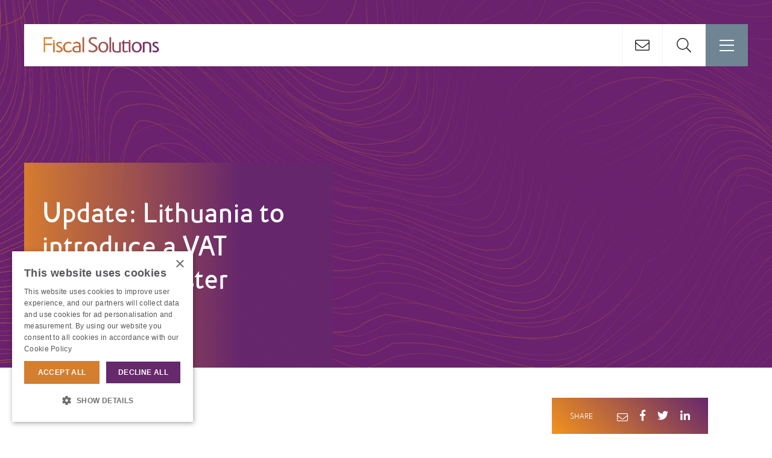

--- FILE ---
content_type: text/html; charset=utf-8
request_url: https://fiscalsolutions.co.uk/news/update-lithuania-introduce-vat-invoice-register-submission/
body_size: 4709
content:
<!DOCTYPE html>
<html>

<head>
<script type="text/javascript" charset="UTF-8" src="//cdn.cookie-script.com/s/5b8ea24893eac9af967d651d43af1cfb.js"></script>

<!-- Google Tag Manager -->
<script>(function(w,d,s,l,i){w[l]=w[l]||[];w[l].push({'gtm.start':
new Date().getTime(),event:'gtm.js'});var f=d.getElementsByTagName(s)[0],
j=d.createElement(s),dl=l!='dataLayer'?'&l='+l:'';j.async=true;j.src=
'https://www.googletagmanager.com/gtm.js?id='+i+dl;f.parentNode.insertBefore(j,f);
})(window,document,'script','dataLayer','GTM-MJVSBB');</script>
<!-- End Google Tag Manager -->

<!-- Microsoft UET -->
<script>(function(w,d,t,r,u){var f,n,i;w[u]=w[u]||[],f=function(){var o={ti:"17533798"};o.q=w[u],w[u]=new UET(o),w[u].push("pageLoad")},n=d.createElement(t),n.src=r,n.async=1,n.onload=n.onreadystatechange=function(){var s=this.readyState;s&&s!=="loaded"&&s!=="complete"||(f(),n.onload=n.onreadystatechange=null)},i=d.getElementsByTagName(t)[0],i.parentNode.insertBefore(n,i)})(window,document,"script","//bat.bing.com/bat.js","uetq");</script>
<!-- End Microsoft UET -->

<script data-cfasync='false' type='text/javascript' defer='' async='' src='https://t.gatorleads.co.uk/Scripts/ssl/eec0fd1d-4141-4c74-ae9b-a8ee47177f05.js'></script>

        <meta name="viewport" content="width=device-width, initial-scale=1.0">

    <link rel="preload" as="font" crossorigin href="/site/templates/css/fonts/fa-brands-400.woff2">
    <link rel="preload" as="font" crossorigin href="/site/templates/css/fonts/fa-light-300.woff2">
    <link rel="preload" as="font" crossorigin href="/site/templates/css/fonts/BS.woff">
    <link rel="preload" as="font" crossorigin href="/site/templates/css/fonts/BSR.woff">

    <!-- CSS
  ================================================== -->
    <link rel="stylesheet" href="/site/templates/css/style.css?v=3">

    
    <!-- HTML5 Shim and Respond.js IE8 support of HTML5 elements and media queries -->
    <!-- WARNING: Respond.js doesn't work if you view the page via file:// -->
    <!--[if lt IE 9]>
            <script src="https://oss.maxcdn.com/libs/html5shiv/3.7.0/html5shiv.js"></script>
            <script src="https://oss.maxcdn.com/libs/respond.js/1.3.0/respond.min.js"></script>
        <![endif]-->

    <!-- Favicons
        ================================================== -->
    <link rel="shortcut icon" href="/site/templates/img/favicon.png">

    <!-- LIBS
================================================== -->
    <!-- <script src="//maps.googleapis.com/maps/api/js?key=AIzaSyBfQNXoe1esHX0vS12uwHUmb6BenlS_87c"></script> -->
            <script>mapboxgl = {};</script>
        <!-- <script src="/site/templates/js/maps.js"></script> -->
    <style>.g-recaptcha { visibility: hidden; }</style>
    <meta name="format-detection" content="telephone=no"/>
	<title>Update: Lithuania to introduce a VAT Invoice Register submission - Fiscal Solutions</title>
	<meta name="keywords" content="news, fiscal solutions, vat, information, tax, import, export, trade, international, compliance" />
	<meta name="description" content="Take a look at the latest global VAT news and updates." />
	<meta name="image" content="" />
	<meta name="robots" content="" />
	<link rel="canonical" href="https://fiscalsolutions.co.uk/news/update-lithuania-introduce-vat-invoice-register-submission/" />
	<meta property="og:site_name" content="" />
	<meta property="og:title" content="Update: Lithuania to introduce a VAT Invoice Register submission - Fiscal Solutions" />
	<meta property="og:url" content="https://fiscalsolutions.co.uk/news/update-lithuania-introduce-vat-invoice-register-submission/" />
	<meta property="og:description" content="Take a look at the latest global VAT news and updates." />
	<meta property="og:type" content="website" />
	<meta property="og:image" content="" />
	<meta name="twitter:card" content="summary" />
	<meta name="twitter:site" content="@" />
	<meta name="twitter:title" content="Update: Lithuania to introduce a VAT Invoice Register submission - Fiscal Solutions" />
	<meta name="twitter:url" content="https://fiscalsolutions.co.uk/news/update-lithuania-introduce-vat-invoice-register-submission/" />
	<meta name="twitter:description" content="Take a look at the latest global VAT news and updates." />
	<meta name="twitter:image" content="" />
	
	
	
</head>
<body>
<!-- Google Tag Manager (noscript) -->
<noscript><iframe src="https://www.googletagmanager.com/ns.html?id=GTM-MJVSBB"
height="0" width="0" style="display:none;visibility:hidden"></iframe></noscript>
<!-- End Google Tag Manager (noscript) --><header>
    <div class="container-fluid clearfix">
        <div class="nest clearfix">
            <a href="/" class="logo">
                <img src="/site/templates/img/logo.svg" alt="Fiscal Solutions">
            </a>
            <ul class="clearfix">
                                                                    <li class="contact">
                        <a class="contact-btn" href="/contact/">
                            <i class="fal fa-envelope"></i>
                        </a>
                    </li>
                                                    <li>
                        <a class="search-btn"><i class="fal fa-search"></i></a>
                        <div class="search">
                            <form class="clearfix" action="/search/">
                                <input
                                    type="text"
                                    name="q"
                                                                        placeholder="Enter keyword, etc..."
                                >
                                <input type="submit" value="FIND" class="btn full">
                            </form>
                        </div>
                    </li>
                                <li>
                    <a class="menu-btn">
                        <span></span>
                        <span></span>
                        <span></span>
                        <span></span>
                    </a>
                </li>
            </ul>
        </div>
    </div>
</header>

<nav>
    <a class="menu-close"><i class="fal fa-times"></i></a>
    <div class="inner">
        <ul>
                                                <li><a href="/">HOME</a></li>
                                                                <li><a href="/about/">ABOUT US</a></li>
                                                                <li class="hide-mobile"><a
                        class="submenu-btn"
                        data-submenu="#services-menu"
                        >SERVICES</a></li>
                    <li class="show-mobile"><a href="/services/">SERVICES</a></li>
                                                                <li><a href="/country-data">COUNTRY DATA</a></li>
                                                                <li><a href="/news/">NEWS</a></li>
                                                                <li><a href="/contact/">CONTACT</a></li>
                                    </ul>
        <div class="bottom">
            <ul>
                                                            <li><a href="/legal/">PRIVACY POLICY</a></li>
                                                                                <li><a href="/legal/?p=cookie+policy">COOKIE POLICY</a></li>
                                                </ul>
        </div>
    </div>
                                                <div class="subnav" id="services-menu">
                <div class="inner">
                    <ul>
                                                    <li><a href="/services/international-vat/">INTERNATIONAL VAT</a></li>
                                                    <li><a href="/services/fiscal-representation/">FISCAL REPRESENTATION</a></li>
                                                    <li><a href="/services/vat-registration/">VAT REGISTRATION</a></li>
                                                    <li><a href="/services/ecommerce-vat/">ECOMMERCE VAT</a></li>
                                                    <li><a href="/services/vat-advice/">VAT ADVICE</a></li>
                                                    <li><a href="/services/vat-refund/">VAT REFUND</a></li>
                                                    <li><a href="/services/event-vat/">EVENT VAT</a></li>
                                                    <li><a href="/services/import-vat/">IMPORT VAT</a></li>
                                            </ul>
                </div>
            </div>
                                                </nav><main>
    <article class="module heading " style="background-image: url('/site/templates/img/backgrounds/heading-bg.jpg');">
    <div class="tint" style="background: "></div>
    <div class="caption" data-aos="fade-right">
        <div class="container-fluid">
            <div class="box">
                <h1>Update: Lithuania to introduce a VAT Invoice Register submission</h1>
                <p></p>
            </div>
        </div>
    </div>
    <!-- <a class="chat"><i class="fal fa-comment"></i></a> -->
</article>
    <article class="module spacer"></article>
    <article class="module text">
        <div class="container-small clearfix">
            <h5>30 September 2016</h5>
            <span class="sep"></span>
            
            <p>As previously reported in an effort to prevent VAT fraud the Lithuanian VAT authorities will require VAT registered businesses to submit monthly online registers detailing all VAT invoices and transport paperwork relating to transactions that they have made in the country.</p><p>It has now been confirmed that these online registers will be SAF-T files and that from 1 October 2016 the tax authorities will launch a new portal (i.MAS) for the online submission of these reports.</p><p>SAF-T files are already being used for the exchange of data in several EU countries including Poland and France.</p>            
                        
            <div class="share clearfix">
                <p>SHARE</p>
                <a href="mailto:?subject=Fiscal+Solutions+News&body=Read+%22Update%3A+Lithuania+to+introduce+a+VAT+Invoice+Register+submission%22%2C+posted+30+September+2016%3A%0Ahttps%3A%2F%2Ffiscalsolutions.co.uk%2Fnews%2Fupdate-lithuania-introduce-vat-invoice-register-submission%2F" target="_blank"><i class="fal fa-envelope"></i></a>
                <a href="https://www.facebook.com/sharer.php?u=https://fiscalsolutions.co.uk/news/update-lithuania-introduce-vat-invoice-register-submission/"><i class="fab fa-facebook-f"></i></a>
                <a href="https://twitter.com/share?url=https://fiscalsolutions.co.uk/news/update-lithuania-introduce-vat-invoice-register-submission/&text=Update: Lithuania to introduce a VAT Invoice Register submission"><i class="fab fa-twitter"></i></a>
                <a href="https://www.linkedin.com/shareArticle?url=https://fiscalsolutions.co.uk/news/update-lithuania-introduce-vat-invoice-register-submission/&title=Update: Lithuania to introduce a VAT Invoice Register submission"><i class="fab fa-linkedin-in"></i></a>
            </div>
        </div>
    </article>
    
    
    <article class="module spacer"></article>

    
            <article class="module imageText">
            <div  class="slider">
                                    <div class="item">
                        <div class="row align-items-end no-gutter">
                            <div class="col-md-6">
                                <div class="caption">
                                    <h5>LATEST NEWS</h5>
                                    <h2>Several member states are proposing the introduction...</h2>
                                    <span class="sep"></span>
                                    <p>Several EU countries, including Belgium, France, the Netherlands, and Romania, are proposing the introduction of a national handling fee on low‑value...</p>
                                    <a href="/news/several-member-states-are-proposing-the-introduction-of-handling-fees-on-low-value-imports/" class="btn">SEE MORE</a>
                                </div>
                            </div>
                            <div class="col-md-6">
                                                                                                    <img src="/site/assets/files/1018/news2.700x500.jpg" alt="VAT news" data-aos="zoom-out">
                                                            </div>
                        </div>
                    </div>
                                    <div class="item">
                        <div class="row align-items-end no-gutter">
                            <div class="col-md-6">
                                <div class="caption">
                                    <h5>LATEST NEWS</h5>
                                    <h2>Reminder: Bulgaria joined the Eurozone on 1 January...</h2>
                                    <span class="sep"></span>
                                    <p>From 1 January 2026, Bulgaria has adopted the euro as its official currency. The country has been preparing for this transition since joining the European...</p>
                                    <a href="/news/reminder-bulgaria-joined-the-eurozone-on-1-january-2026/" class="btn">SEE MORE</a>
                                </div>
                            </div>
                            <div class="col-md-6">
                                                                                                    <img src="/site/assets/files/1018/news2.700x500.jpg" alt="VAT news" data-aos="zoom-out">
                                                            </div>
                        </div>
                    </div>
                                    <div class="item">
                        <div class="row align-items-end no-gutter">
                            <div class="col-md-6">
                                <div class="caption">
                                    <h5>LATEST NEWS</h5>
                                    <h2>EU to remove the customs duty exemption for “low...</h2>
                                    <span class="sep"></span>
                                    <p>Currently, imports valued at €150 or below can be imported duty free into the EU. However, the European Union has reached an agreement to abolish this...</p>
                                    <a href="/news/eu-to-remove-the-customs-duty-exemption-for-low-value-imports-from-2026/" class="btn">SEE MORE</a>
                                </div>
                            </div>
                            <div class="col-md-6">
                                                                                                    <img src="/site/assets/files/1018/news2.700x500.jpg" alt="VAT news" data-aos="zoom-out">
                                                            </div>
                        </div>
                    </div>
                            </div>
                            <div class="arrows"></div>
                    </article>
    
    <article class="module spacer"></article>
</main>
<div class="remodal" data-remodal-id="modal-form">
    <div class="nest">
        <button data-remodal-action="close" class="remodal-close"></button>
        <h3>Gated Content</h3>
        <p>The following email providers are not accepted: gmail, hotmail, yahoo. Please use proper company email.</p>
        <form>
            <fieldset>
                <input type="text" placeholder="Name">
            </fieldset>
            <fieldset>
                <input type="text" placeholder="Company">
            </fieldset>
            <fieldset>
                <input type="email" placeholder="Email">
            </fieldset>
            <button class="btn">Submit <i class="fal fa-paper-plane"></i></button>
        </form>
    </div>
</div><style>
</style>
<footer>
    <div class="container-fluid">
        <div class="clearfix">
            <div class="left">
                <p>                    © 2026 Fiscal Solutions. All Rights Reserved.                                    <a href="/legal/">Privacy policy</a>
                                                        <a href="http://159.65.21.242/legal/?p=cookie+policy">Cookie policy.</a>
                                                        <a href="https://mtdgateway.fiscalsolutions.co.uk/Docs/MTD/Fiscal Solutions - Terms of Business.pdf">Terms & Conditions.</a>
                                                        Our UK VAT return software is compatible with Making TAX Digital.                </p>
                <div class="logo-id">
                    <a href="https://www.netdreams.co.uk/" target="_blank">Web Design</a>
                    by
                    <a href="https://www.netdreams.co.uk/" target="_blank">
                        <img src="/site/templates/img/logo-id.png" alt="ID Studio Web Design Agency">
                    </a>
                </div>
            </div>
            <div class="socials">
                                                                        <a href="https://twitter.com/FiscalSolutions"><i class="fab fa-twitter"></i></a>
                                                        <a href="https://www.linkedin.com/company/fiscal-solutions-ltd/"><i class="fab fa-linkedin-in"></i></a>
                            </div>
        </div>
    </div>
</footer>

<script src="/site/templates/js/new/app.js?v=2" async defer></script>


                <script>
                    var renderInvisibleCallback = function() {
                    for (var i = 0; i < document.forms.length; ++i) {
                      var form = document.forms[i];
                      var div = form.querySelector('.g-recaptcha');
                      if (null === div){
                        continue;
                      }
                
                      (function(f){
                
                        var divId = grecaptcha.render(div, {
                          'sitekey': div.getAttribute('data-sitekey'),
                          'size': div.getAttribute('data-size'),
                          'badge' : div.getAttribute('data-badge'),
                          'callback' : function (recaptchaToken) {
                            HTMLFormElement.prototype.submit.call(f);
                          }
                        });
                
                        f.onsubmit = function (e){
                          e.preventDefault();
                          grecaptcha.execute(divId);
                        };
                
                      })(form);
                    }
                  };
                </script><script src='https://www.google.com/recaptcha/api.js?onload=renderInvisibleCallback&render=explicit' async defer></script></body>
</html>

--- FILE ---
content_type: image/svg+xml
request_url: https://fiscalsolutions.co.uk/site/templates/img/logo.svg
body_size: 49210
content:
<?xml version="1.0" encoding="utf-8"?>
<!-- Generator: Adobe Illustrator 21.1.0, SVG Export Plug-In . SVG Version: 6.00 Build 0)  -->
<!DOCTYPE svg PUBLIC "-//W3C//DTD SVG 1.1//EN" "http://www.w3.org/Graphics/SVG/1.1/DTD/svg11.dtd" [
	<!ENTITY ns_extend "http://ns.adobe.com/Extensibility/1.0/">
	<!ENTITY ns_ai "http://ns.adobe.com/AdobeIllustrator/10.0/">
	<!ENTITY ns_graphs "http://ns.adobe.com/Graphs/1.0/">
	<!ENTITY ns_vars "http://ns.adobe.com/Variables/1.0/">
	<!ENTITY ns_imrep "http://ns.adobe.com/ImageReplacement/1.0/">
	<!ENTITY ns_sfw "http://ns.adobe.com/SaveForWeb/1.0/">
	<!ENTITY ns_custom "http://ns.adobe.com/GenericCustomNamespace/1.0/">
	<!ENTITY ns_adobe_xpath "http://ns.adobe.com/XPath/1.0/">
]>
<svg version="1.1" id="Layer_1" xmlns:x="&ns_extend;" xmlns:i="&ns_ai;" xmlns:graph="&ns_graphs;"
	 xmlns="http://www.w3.org/2000/svg" xmlns:xlink="http://www.w3.org/1999/xlink" x="0px" y="0px" viewBox="0 0 200 34"
	 style="enable-background:new 0 0 200 34;" xml:space="preserve">
<style type="text/css">
	.st0{fill:url(#Logo_1_);}
</style>
<switch>
	<foreignObject requiredExtensions="&ns_ai;" x="0" y="0" width="1" height="1">
		<i:pgfRef  xlink:href="#adobe_illustrator_pgf">
		</i:pgfRef>
	</foreignObject>
	<g i:extraneous="self">
		
			<linearGradient id="Logo_1_" gradientUnits="userSpaceOnUse" x1="2.487" y1="18.282" x2="197.5302" y2="18.282" gradientTransform="matrix(1 0 0 -1 0 35.28)">
			<stop  offset="0" style="stop-color:#DB812C"/>
			<stop  offset="1" style="stop-color:#66276C"/>
		</linearGradient>
		<path id="Logo" class="st0" d="M77.58,27.853l2.152-2.27c0.242,0.157,0.456,0.3,0.677,0.44c2.194,1.48,4.993,1.731,7.415,0.667
			c0.564-0.247,1.084-0.583,1.542-0.995c1.237-1.008,1.489-2.799,0.58-4.11c-0.535-0.784-1.197-1.473-1.959-2.039
			c-1.27-0.941-2.668-1.707-3.975-2.6c-1.242-0.799-2.432-1.678-3.562-2.629c-3.442-3.073-1.92-7.9,1.4-9.619
			c1.571-0.781,3.319-1.138,5.071-1.035c1.713,0.022,3.405,0.371,4.988,1.026c0.178,0.074,0.346,0.164,0.572,0.274
			c-0.188,0.937-0.373,1.861-0.575,2.866c-0.237-0.132-0.412-0.232-0.59-0.327c-1.981-1.094-4.299-1.409-6.5-0.883
			c-0.495,0.126-0.967,0.328-1.4,0.6c-1.558,0.823-2.154,2.754-1.331,4.312c0.128,0.242,0.286,0.467,0.471,0.668
			c0.617,0.699,1.331,1.305,2.121,1.8c1.3,0.841,2.7,1.529,4.007,2.353c0.999,0.593,1.942,1.276,2.817,2.039
			c2.643,2.257,2.955,6.229,0.698,8.872c-0.518,0.607-1.147,1.109-1.852,1.481c-1.382,0.795-2.936,1.241-4.529,1.3
			c-2.69,0.193-5.375-0.434-7.7-1.8c-0.121-0.072-0.24-0.148-0.357-0.226C77.716,27.982,77.68,27.942,77.58,27.853z M138.663,14.624
			v0.625c0,3.275,0,6.55,0,9.824c-0.004,0.282,0.012,0.563,0.046,0.843c-0.005,1.148,0.922,2.082,2.07,2.086
			c0.21,0.001,0.419-0.03,0.62-0.092c0.814-0.208,1.612-0.476,2.387-0.8c0.171-0.073,0.338-0.156,0.5-0.248
			c0.295,0.548,0.577,1.07,0.881,1.633c-0.961,0.696-2.057,1.184-3.217,1.434c-0.874,0.197-1.772,0.262-2.665,0.193
			c-1.727-0.142-3.106-1.496-3.278-3.22c-0.094-0.608-0.137-1.223-0.13-1.839c-0.013-3.257-0.006-6.514-0.006-9.77v-0.71h-2.406
			l5.08-6.413l0.115,0.035v4.121h10.713v17.483h-2.808V14.624h-7.9H138.663z M94.88,21.157c0.017-1.449,0.295-2.882,0.822-4.232
			c1.258-3.265,4.494-5.331,7.985-5.1c4.942,0.191,7.446,3.645,7.983,7.408c0.247,1.606,0.16,3.245-0.256,4.815
			c-0.937,3.927-4.634,6.556-8.651,6.151c-3.969-0.039-7.276-3.052-7.683-7C94.987,22.526,94.946,21.84,94.88,21.157z
			 M108.62,20.875c0.035-1.428-0.299-2.84-0.971-4.1c-0.876-1.653-2.645-2.633-4.511-2.5c-1.9-0.069-3.634,1.075-4.319,2.849
			c-1.108,2.524-1.052,5.407,0.155,7.885c0.764,1.78,2.567,2.886,4.5,2.759c1.93,0.033,3.681-1.129,4.4-2.921
			C108.415,23.595,108.67,22.238,108.62,20.875z M151.453,21.193c0.014-1.448,0.288-2.882,0.808-4.234
			c1.25-3.289,4.504-5.374,8.015-5.134c4.721,0.189,7.371,3.407,7.963,7.372c0.277,1.727,0.159,3.495-0.343,5.171
			c-1.053,3.752-4.644,6.21-8.523,5.832c-3.969-0.017-7.291-3.015-7.713-6.962C151.557,22.563,151.52,21.875,151.453,21.193
			L151.453,21.193z M165.194,20.963c0.044-1.462-0.295-2.91-0.984-4.2c-0.885-1.648-2.658-2.62-4.523-2.48
			c-1.9-0.058-3.629,1.093-4.307,2.869c-1.085,2.494-1.04,5.335,0.126,7.792c0.744,1.809,2.554,2.946,4.506,2.832
			c1.968,0.043,3.751-1.153,4.459-2.989C164.985,23.579,165.232,22.275,165.194,20.963L165.194,20.963z M62.273,19.085
			c0.449-2.829-1.094-4.7-3.864-4.778c-1.794-0.036-3.559,0.459-5.072,1.423l-1.055-1.919c0.013-0.042,0.033-0.082,0.06-0.117
			c2.429-1.697,5.455-2.308,8.353-1.685c2.413,0.476,4.172,2.564,4.231,5.023c0.067,1.035,0.048,2.076,0.05,3.114
			c0.006,3.01,0.006,6.02,0,9.031v0.664c-0.934,0.071-1.806,0.169-2.681,0.2c-1.971,0.071-3.943,0.156-5.914,0.151
			c-2.257,0-4.268-1.422-5.021-3.55c-0.818-1.98-0.329-4.26,1.23-5.73c1.131-1.001,2.558-1.604,4.064-1.717
			c0.767-0.085,1.545-0.1,2.319-0.108C60.063,19.072,61.153,19.085,62.273,19.085z M62.3,27.863v-6.575
			c-1.475,0-2.914-0.027-4.351,0.015c-0.545,0.021-1.084,0.122-1.6,0.3c-1.469,0.405-2.438,1.802-2.302,3.32
			c0.154,1.592,1.417,2.851,3.009,3C58.787,28.012,60.527,27.89,62.3,27.863z M4.887,29.828h-2.4V3.978h14.4v2.594H4.909v8.278
			h12.006l-0.588,2.626H4.887V29.828z M173.14,15.216v14.63l-2.94,0.575V12.863c1.279-0.271,2.559-0.575,3.853-0.806
			c1.92-0.41,3.91-0.36,5.808,0.145c2.509,0.643,4.312,2.838,4.456,5.424c0.051,0.578,0.077,1.16,0.079,1.74
			c0.007,3.257,0.007,6.515,0,9.772v0.7l-2.976,0.587v-0.673c0-3.434,0.01-6.867-0.008-10.3c0.005-0.668-0.062-1.335-0.2-1.989
			c-0.339-1.805-1.898-3.124-3.734-3.16C175.98,14.257,174.493,14.57,173.14,15.216z M130.121,27.563V12.944l2.771-0.592v17.5
			c-1.108,0.128-2.2,0.268-3.3,0.379c-1.8,0.24-3.623,0.255-5.427,0.044c-0.645-0.09-1.279-0.243-1.893-0.457
			c-2.013-0.686-3.402-2.534-3.5-4.659c-0.056-0.525-0.082-1.054-0.078-1.582c-0.006-3.31-0.006-6.62,0-9.931v-0.7l2.794-0.6v0.707
			c0,3.417,0,6.833,0,10.248c-0.012,0.422,0.01,0.845,0.066,1.264c0.178,1.463,1.22,2.674,2.639,3.069
			c1.772,0.495,3.64,0.533,5.43,0.112C129.793,27.698,129.96,27.637,130.121,27.563z M49.647,25.814l0.825,1.925
			c-0.019,0.057-0.049,0.11-0.087,0.157c-2.675,2.116-6.206,2.816-9.486,1.879c-2.988-0.796-5.2-3.317-5.6-6.383
			c-0.633-2.868,0.045-5.868,1.849-8.185c2.686-3.27,7.204-4.381,11.1-2.73c0.341,0.133,0.673,0.292,1.047,0.456
			c-0.039,0.847-0.076,1.668-0.117,2.577c-0.221-0.111-0.387-0.191-0.551-0.274c-1.575-0.862-3.395-1.166-5.164-0.863
			c-2.784,0.464-4.883,2.783-5.068,5.6c-0.17,1.403-0.034,2.826,0.4,4.171c0.639,2.057,2.558,3.446,4.711,3.41
			c1.927-0.006,3.823-0.491,5.515-1.413C49.21,26.044,49.395,25.944,49.647,25.814z M33.378,12.688l-0.391,2.419
			c-0.748-0.25-1.457-0.548-2.2-0.718c-0.893-0.23-1.831-0.216-2.717,0.04c-0.336,0.1-0.65,0.264-0.925,0.482
			c-0.73,0.574-0.857,1.631-0.283,2.362c0.073,0.093,0.155,0.178,0.246,0.253c0.581,0.475,1.259,0.831,1.887,1.251
			c1.2,0.8,2.437,1.546,3.57,2.429c0.982,0.742,1.66,1.817,1.906,3.023c0.395,1.605-0.202,3.291-1.52,4.288
			c-1.6,1.227-3.622,1.768-5.621,1.505c-1.484-0.104-2.913-0.608-4.133-1.459l1.4-2.135c0.774,0.321,1.566,0.596,2.372,0.824
			c1.021,0.228,2.084,0.18,3.08-0.141c1.016-0.196,1.681-1.179,1.484-2.196c-0.023-0.117-0.056-0.231-0.1-0.341
			c-0.201-0.795-0.68-1.491-1.35-1.963c-0.74-0.531-1.549-0.966-2.32-1.456c-0.904-0.507-1.77-1.078-2.591-1.71
			c-1.757-1.428-2.024-4.01-0.596-5.768c0.36-0.443,0.808-0.806,1.317-1.065c1.316-0.703,2.82-0.976,4.3-0.779
			C31.302,11.894,32.387,12.185,33.378,12.688z M196.323,12.635l-0.408,2.557c-0.2-0.1-0.356-0.167-0.508-0.244
			c-1.25-0.638-2.675-0.849-4.056-0.6c-0.415,0.074-0.809,0.238-1.154,0.481c-0.778,0.516-0.989,1.565-0.473,2.343
			c0.104,0.156,0.232,0.294,0.381,0.407c0.62,0.486,1.33,0.855,1.991,1.289c1.087,0.715,2.216,1.377,3.236,2.177
			c1.127,0.818,1.891,2.044,2.129,3.417c0.266,1.436-0.245,2.905-1.344,3.867c-1.204,1.057-2.739,1.661-4.34,1.708
			c-1.858,0.164-3.72-0.275-5.309-1.252c-0.1-0.062-0.194-0.143-0.324-0.24l1.472-2.244c1.236,0.871,2.759,1.235,4.256,1.017
			c0.54-0.06,1.069-0.199,1.569-0.413c0.759-0.292,1.192-1.095,1.018-1.89c-0.093-0.89-0.548-1.702-1.258-2.247
			c-0.708-0.546-1.488-1-2.244-1.476c-0.876-0.556-1.813-1.029-2.632-1.656c-1.863-1.338-2.289-3.933-0.951-5.796
			c0.487-0.678,1.167-1.193,1.951-1.479C191.597,11.492,194.126,11.591,196.323,12.635L196.323,12.635z M68.096,4.129l2.7-0.558
			v26.235h-2.7V4.129z M116.539,29.821h-2.7V4.133l2.7-0.561V29.821z M21.098,29.961h-2.8v-16.97l2.8-0.564v17.536V29.961z
			 M19.603,11.842c-0.849-0.023-1.519-0.73-1.496-1.579c0.023-0.849,0.73-1.519,1.579-1.496c0.848,0.023,1.517,0.727,1.496,1.575
			C21.153,11.189,20.45,11.856,19.603,11.842z M149.429,10.242c-0.011,0.863-0.719,1.553-1.581,1.543
			c-0.863-0.011-1.553-0.719-1.543-1.581c0.011-0.863,0.719-1.553,1.581-1.543c0.014,0,0.028,0.001,0.043,0.001
			c0.847,0.031,1.514,0.734,1.5,1.582V10.242z"/>
	</g>
</switch>
<i:pgf  id="adobe_illustrator_pgf">
	<![CDATA[
	eJzUvWd3KruyKPo+zzH4D+AIJnUOzkTnMI1zwmBjm2kMmLDC+XB/+6tSJ3Vuwj533+mxvDCtrpJK
laWSlhPntWzhrddsZfkcE4/9Wl4uDVqNUW+wHidfxw86nfFwNMCvkhepOCvnGGxVOFDqesvr1mDY
7nXX4xybY7WnVXw/udfqDT5aqXgyhd9dtkedFnzb6X30csO/PlImMni53BjBMz6v5jmGY+LCOs/G
z09Ii0b3r8Zw2P4feM5KvMLjl8XeuPvW7n4Ue/8A2jgfZ1UlzrP4aL990Rran+cERVLhn6KIoqiy
cT4nyiLDKazICZIEb7KqnBN5Bv5SGE5lABSTE+ADp8ITSRUQbrn3Ov5udUfng95razgs9Tq9wXA9
Xvq30Y2fND7gSSN+1+p0en/Hi53G6xe8UzgQ69V2pwXU+G6M4ixPiFM4YLl6cdzuvJ2Ov5stIBTP
SeR7vk6gXg0BHEDGz+R7uX7wDV/VWqMRjAmQEhpf7BXpvsC35Cf5cNH6aJMZA7o+pQzIg17/uzH4
GmrtOIaJ80KOof6pesvL1ne/A9NBaMcyTE4Euuc4zmzIcj5fGwBgyOTlLM8xOVUByjMcL/CyGM9y
CpOTsLXEMrzISnERmpDZEVlWZhWcRSEnsPA3x6ucKCs6UIv8rb/arb/X46e9bkuncWEwqmn8IQgw
LvJbf3Qx7rQGV932CMat9U/ViHzSe2t14A0LRLXT+BgaVGSt33qLywbw8gh4q9cZjwi7KyYWmMjj
xr8t5AcNICvXizALXcDVHUGv6+33+l+amNQ/RuusrLdT62f9Vveyd02GlGUlNSdZ/6CVzOZkisTI
6ZLIx1VWiHMS6SNMA8eavWat30ZHCp1Ra9CFCTU687+GudJ9q+vKofVmwy4S7IjboJuMLH0OXH42
aAPh1pF3kF3YHCer5j9dHPYG7TdLGmQurmi/SG9yit5lVuUYlVOjfqNhkCVWVFiBi/KNTkhgnBGM
zJx7rl46oWSVyZ3UcHBAjVLvG3l4SFQY8gcIMKhD/an1B3kGIMZ9nVoaMwHLnw/aXQQc+3WqPVPq
550xPNwb9Mb9g+57L/YrqSnu69YrKGeQi7f4WfMP/AGKmOiR+OWg8Qow4G+zTa7R7qdCAMI4B624
9hTeJX8a/4/yfrn1DorQAqB9W+n+1er0+hRgrV0UiOedRrcxiJMHJsDj9l/wpAF0skBiw9boNhJM
YMc+kIVAIW0c8AMaUI+ioDpud10gyHeNwejv3uALJ8yyvrnWP60wiLWv1uj10wlT/3ZqqOeN0ScY
tVb3bWhSQfvTojBSXfsuyshr/343e5328NuER39zDj1tv3ZatX+Ho1YkRig1Op32x6DR/2y/xouD
8fAzftnrdUzoHs/NntPPyCN8MxKnoNgPumddjT5urHoDJ0KwNdo7/8XYzLe8MMHD/5ew1F4JZbxw
2B+ZePSv/wuxGJNceWuD8PooqMA2tb8boAyO280QQUUyv7e7b9Dv2rg9almy1Pvuo3sdr302+i0i
rkbLmgVSJNafsljZbOwXGy92aYu2N2i8tcEgQlRw1e02vsFUfehfART3d+i4xotvsV8PsV+bAK7M
VtgqBAzgh3AcJ8CPyEmczCkc2HSuAD9FrsSVuQpX5ao8w7M8Bz/4T+BF+JF4GQIKhVfhp8AXY7/4
Il+CnzL8VPiqwAgs/CBg/CcKkiALiqAKBaEolISyUBGqIiNCGAHABFGCqEIRVbEolsSyWJEYCTwE
iZdEcKgUqSAVpbJUlTmZlyVZllW5KFcURuEUUZEVVSkqFaUK3RZU9HdKarXAFviCWFAKhUKpUCmC
c7FNRg2dFVSR/AexC7RGr6QAbxThv7JagZ9qgYG3CQEIDAH+kwoywFIKKsArkp9SoQw/ldivQrXI
FFnyH18UyH9iUSoqRRn+U0njYrEMPxX8r8SUWPjhgFBCSSqJJbmklAB1qVAqlcqlSgkglqpltgyE
B0KKZamswI8KAOBxuVKuVmDaKnxFqAAB4KcAr8DXlWqVrfJVEX6kKgwBforVijFq+A6fCORHayNW
cVqZSrWCSFWAJMOPCHD5Ckx5hakwCBZwqoAfpoT0iC0zpWqpBH0sQs9lMgJgkhJTrMIoVRixBKPn
imyhAtQpAtUkoCGnVoGuJaCzDJTnIUaswowVFQXmTgAWYuRy7BeAU2BmRVmQWZmRSjDnBUmG2ReA
C1jodBl4owg8ogCviMAznMjAcMrATQXgKgX4SyScxhmjZjAa5smPQH5E8iORH5kB9mFUBiabgclj
SkwZfipMlamy4NmiULAQTbHAoKyEwRUL/jNbYIs4fQ7Z4YnsaNKD8oOSo8mOLj1EflCCaBmCfyAz
gv7Z+A+fs/p/pOsEAkJCQhcBNkqnDLgkwChw+I/lGLZqjBo4pUDmTAbeEcsCcJExbxVgoRLMXAH4
TdFnTwBO5GBIOIPIoSWYxwKZSZnMJYTvwNMccjgwFc5qCea1AJKgkNlF+YAZLrBkjstEkgqYLoC5
loikQSSqsmTOK8DKJQU0BYiSSmZfgulEDoBQBbigCixYBj4oygWQcOQGifADD2RFnqhKFdACJdAF
BUkFrQDcYYxaf9+AYMEwoFhwDEgGLAsacpsI/AYcB7qHk1hkFOC8CrI/6KWiWAANpQIHysCDyIUC
4UMOmIQhwlUBfiwBRxo8qYDO0/ky9kvgQReiTmT4KmjICujJEuhMIB9oUAW0qQw6VdQ4g3AAzn4V
5t8+9wonG6M2eaxC8ZjFYYaetmtq0NVEU2t6GjQ10dWorUFyoIf4oqaxUWdrWhv1NmruAhkbam/U
3xWiThhdi6MeR00uiPhP0jR67BfR6ipQrkDkt0RoCYqGqCEURRZZGTtJKC8SjQ9BNMyIAvOiEj2A
s1Qioxbiy/XigBgxJiepwP0iYFew3woEmaoqiKrCSaoA4qFAqJ3jcO45QCDIKhAGvgFxAfpKQGdg
UgZDUwG/FcF8sKwMA2ZEBWEJHE99J4H1ZONSXGQwgYO9wMC0/n+1E8UhUoFloYkM0ThLjBq8BNh4
wmcwcbwgYpckgSNMJoIYEHQMA+QFoKA7YMZZDNABo4UN3xIZ21fYQZkTBZVhVdCgANvqDk2R/5IO
IXWKZcuhMhym0LSAqj3DzNjo304LwOSPur2/u+Sv+Do4Vw8QZjfGndFTKp4/BTcrnoE2tfZ3H+Iu
oxETP8NfVoqHjd828JsLnDQZXBWOFSQZJYuMTZJBTQpAN1BBQCbyDQPPgCKioooS5llgoIIogzYV
WTCKRv7otoBgzb/+xb8O4dMf+O5vYJT4SfzhiYm/xeDhBTqS0BPwA/NanL8R+xXPw3jwAxk8kIoa
up87atHwvNFpgdOsDfa8Oe/ROXOyhJq3/4Oz4EzWnr/Cf0Wrz2bPJpvwYwBqm2Q3YbQm4bTxRMcy
2kMtbEdQ/5/xPQBzfuuHQe+0kdstN0YNFL+88QXyIP7ZfkXyNAb/6l/cnhyf9t5aPo834sl/vjtd
aJCFSGjQbo5HrWEK+RsaFwaDxv8qmDlhodq9frY7b4NWV2/FxfMHQCrzMf4a/YuRGXmcXOkO6381
BsMNEPQaYOh+2Nv+1eiMzcb4YOjTEIMxvZ3em6H9z//nSdXtdVtRqNTpvX613iKRyWia+a8YYLNN
lsXYKIMEnqm1RqdkNBEGSjefJ1PMThQ2mCjRSNFuNDutSJIRZab/rzPC5Eph/a/oagHb/ncwPI7z
dTwc9b7/C9Tff5RF14cN9N3QhoIcRufU/w25gQ79t/Xnv4NA361R4w1mbA6dUWfuzOKb7nZFEgCq
NfmK0fHjRoPCoNUokGUwL33v1AIKo7JxhZX5nAzifNFqdM57bRLj1ONJsoCvrQk7EJXbw36n8e9J
A5e0tBGAa9vsNQZvcTRwV932K/TaGAllmVgNSzx5Xrgw9AiDfrqF/KLVuexdaHi1jpz3hm3sNnnM
mX1xbqKIDoO1elPs9aA3B0Oj/7rXfuo1/UYbQlEnCHTA4+/aenRrEO8PWsPW4K9WvPdXa9BH33sY
8sZrp92Pv/ZQk/wTH4Bz3jO1HEbrGuUd7wwaw1FrkP2LrCXHm41Oo/tqMtXDSeutPf6OWxsnntxz
AwDZuOn0k4XveNWEf46jGMXpCRQZYwohiIiftIaf8QvSi/b/kEiKQqe/wjO2V87Go/54FPYSNWBX
/44b3Y8xrqaf9/q4sOIiK6t1HMl/2fpnRJZjGs12pz0ypw23M5koDPjahifc0GLQkNFZLG58oAS0
dr1Xx30Uxd4/t3dmt7Miw7hEiVqdxg0UdeDPBv5R7fR6g+tGtz38BJDkBcf4XW+2Pz5HZE39uj1s
a2OqjRojo8cKCxItqwLjJdH+wC57fRo7gaIIk0Ip9kZg7m2AJJk1pJRjRRGUjRodqCdlZFXEJBn5
p6gcH1d4VowC8rj1rnWz1Op0Kv+M3ArU1QlLAx5031r/1Fqvve7bhC9V24OhSQ6BN8nBMrISue8W
jSN3nvBWAKf4vWeSaQ4MZsKahb9MIG72kmXW5AVZEaKzF8L05C6XiWQMvdLotF0qfNjvGS/ykqHk
+o03ike0ht+NoWEqZcNxfuu3c/p3gv7Va68zsOx84SBeGI96pqo0pgBXbhRTeam4u0Szva+4vS7O
xZuWayHhYpd/WxYsjauz2K7f6IP+H7a/x50GpZY5CtRo0OgO+w3wg17/jX8AVeNDq4+sL86og/gY
tEwPK3QUk4yYBhzaC0/ygIExXLB4GwwXSAf0oEUC/ODWX93e61cPzN+HtidAszLa7l3KtHwVDqrj
TsewS/pOPnhqvGH6Pg57hC4g2KP9FuoLEzzjY7301jftt9GnR79pTwP63MH9USOwpxGbDkeD3pcZ
jdGtJap1oztqx0G2GkNq/gJU04U5IZYn4tXurN94tey9b1OiJc/e34etkYPFnS0vLY+eFf3AoXYu
9camOuH8O7mPu/96XdtU8b6tEXCNFi82VMfVXhsdU2UojM0MBxDOZlwExbdH6PoAJ0EsMKK8Tv/x
EhNmnxXBtyOkcbXx2ip0PzphFos0LloawB8sjs8JledkSQ6yoRTHKarCBvAm1Qe/vuKG6KiIKXBB
bcnw92ilFm2yyXu22Z7ILKNTYARUHqrXE5tFSk7iWCGAlLbxhEivg6cU2Q8waU5D9kqLmUsi8Chf
+affG4wwcVEYgooYHrUMPBvYp9fe4K315gErnj/tjezPDcY5BmtuRJIHZa+wiuXiYPqNBUfQkG96
nBUYWWlvkU2suH8P3yLBj+stOy42XjmvTY5Mey0CtqhkyVv5u/yfXjNHYuZGp2NYZMr3CmzvkD9n
s0ELiwFa2IFBSFNwATpud9nZavjV7jfBOzXcO8vCunoIISu4TB9mcOmOxp2vGIOnX9swQ1xcfz3s
NXHXYBypHJHifiNptkffDcxbONjFo3n/4/srB0LReuu9v+fGwxYITRH/NI24wSqutw==
	]]>
	<![CDATA[
	SCUMvtUk3rzTPvtjsbVnvdoDnYY5w7MYDqORmbzU6HZNRz55lavl4jetZrzUg+l/iz8mazdn54+p
+F9cMKjXb+DC3nvbZbBcjbTkRG/0aTIh590UprjlTgq4Bz3uvgZMF4Xz9fvfr+CW3zC6QF4mGLXM
fli/Wl1Unc6ImW72Tx/krAsyObJ7ll4Ne/23Ma2MvNoMXPzryVqvg7dcb/CR+ytKo89onETYFQRp
hNV2E7yikZJimwjCM+r1ozfugD0NYDNTezZxb/EwRN+9tYbtj27D2zDY+jDMDT8boGZbQSChVYfF
rGdjFKgK+oNcGyto6MEoApvDLbsKI0iKLPq990l72KIX08M89/X8cJDkQrP3Trv/2Rv8T9CIkPZD
3OYR1sglHWEqcEANJEJzi0k8h4O0ITF8oAwQCvboAMlnGkGMR2QRP7jRN2qioUVpURVzHKlh5BiZ
4T0VO/bhbypI9TRJ0OZNS96biRa/WYTIC4tGw+a7M8iZ2fsmFpaGKgto3Wn0I2gVveFn9Mmk+N6X
oUjSotkYhM/o384Z9Zv5lp3lvOa02/poUAtOPq2abXRIgtoAOptVCdGdw1FHb9/vB1kYnEbdxGC6
LkgZYVPK/Pmxz6jdsRI9nlYUGg1fX7vD0BkbUHvQwtqi/9gGXy98cilRwZI+cNLf4s1/4+UBzNIg
xCLB+9RqI++jssGLDvK037uj3HDcNMfvRSScP11grQmMMOfQGOeoQ/UygidNtWa97ZU2aY1Oi5bK
gFBjqPnLIbwyfO13Xk22z3HeVgqnF2iBaTObngvr6V+hGmEwiaMwCBN2UyNRFlgRwQJD3M+KEh9s
up0evz9xaScaDQSDVemKoEqMKgTjCBsCcuZbpz9473UDVQF6L60RBhNUKOHFxhpASmvYtvcGRQsQ
XrZIoHYamZMJ/yOBsKz8uxWkCSySWG5AmBhqkAMaW966ltwNisb6WixGkU/2cr4ApH3d2tf5f+0F
t8BMMkkkW8rZy92FlsNxn3ghf3+2Ry2LOqIP4A9XTBFtbd0Bxj5j3mMcOtdPnNQH/9MzD1AwmtGZ
AEN71673zget1/bQHdXDoyqIwnHvteER8+tPqdQ3Yz0pX5bdeMj+Zqo9Zz2qdIE4Hisk8Mg4+MJC
bz46/3j3APXdbL1py2Ie0HDR7AgkxOPRLa2wKfT/6NWtzoeFg1rjr9YJCEe732kV3Lkoc02DZN9K
uIejpO/huLDt4bCvf+DSHi58FOz86sNX1GYNgiZwgwa9itftWftP4u0u2V6CgY5HYw3ymb52U/Nd
u7E1u7RidmvBT88Nnjk3vsiis4k2g3ntKIR40akGqAU0AtATqU8j+wDc7SLPFDaebqo0RCFzZRBE
I2sQyUiLiBSDyMfcM3Pe/qfVOW8N3luvzrnSxbsGnpp2aIaXMGHlMfZ52G+4UbkWBT57f++331z8
5WrXbVh6zJ2ipIpJHBUKSFetdAHZwHgY+5XHB/RXmPos1EoHB4pYbqFWJpDT2+KLnN65buaZfPok
m975HPH4iRM2f6/z5oPf5ifyYIPfuRwVy+/q3tf+4sVWo/zO3G2bT7n01oX0mUjx+1uJbH71AtAk
0ttfm4nU6b2ayHy24dnLey6RHq/XEpmT23Iiy5xwTH7rLknwi4lS6rcw5IYn0Lvyl7Bz9rLNFxVe
ke6l7/vN7Eu1J9/wzJv1lNmvt0qAZjDY3moWMv3Tw90jdbit7G/e5Kq9e+G6Mni8Z8r31bvL6lZh
65VdK8hdJn/Wukpv3z1xzOH5RYnZfxHz3Eti/4zNrH5e+/YE0ETozGCwkxgXX07GJ4V96fVsfaXb
XtsTRye70Inr2m5+xFTXn87KPfWlli3Au4ffzNvKXdnE2tfmZq+zre4v/SHAodPNijkPK6Tpdj+1
2Sev66gbF0X908vhDnktlx+KP/Cp1nc10Yg2VKrdSy6p3i1BF9guYj+zpnHwOPxQcvyxMk5v7yVW
LGIAXGWPv9lYfCf91Luv9e54OBhsDO8HTxvnZ0xeqCVxNNhfCzG8zD4Kt5/HGU+sTx/FfV+sEvcn
n/DCSlhgY9gcPOfTNwSxC+tpMbV41e8ce2EdLj5LRT+s+9u/5e41wQpoXMMVUrfpjdezE0+sC9Vn
wRcrUy0e7XphBTSAWFpc6g5SW95EFu6emer7ac0b615ic4U9rF96Yt3b5y4JVsJpbiJz99uXLwSr
jfG0qb0ZPI63jxFryj2vyTv+ocOmAKvQs7AiGm1qjxmDyOerqw6sovhd7/thrQ+ePruXPlh3G5Jc
XWK1uaERa1ifd14u/LDuL/HJjUdvrJuJp+HiZ+vCgRXRaIh/l1LbP0vfx15Y0xud9W0frNLi4s/4
XvbGKtw9MNWjzXNE4zXcheq3uiycln97YWWqvfahL9aVk7PWngMrQaMjbjF7vxfvvYl8esMsf+Wv
a4BV7juFZ3WvzutY77JJB1bx56t2Yeg0tvL4VbUN936bOT5QecS65hrr/tePLBR3BC+szPH3e8uB
VUOjI1ZOKs9NP6zPzFnnrOaN9Wj1/iiX6w08sdZOeDwlzHe4x3vCkeCD9UFgLg9qKR+s41HteO9B
trACGgrxNTNq+2K9bJ3mP/2wHjDXz6vb3liP1VVAc51MnO54Dvcme73ii/WmkNxY9MPaZu4zW88W
VhwNhfj0oPUn8bqW9MT61Fw48cX6td5ZPfTB+riDDP38XBC8h3uWXuivgXB6Yn3hb5O+WBfuntfy
FlZi1mhdkRgMqudfiDXtEp4zbje9oGy+Atb1H6d6GrPdax3rl7rmwApofury94Ag5la3k/t2y3Oe
Xu+NKog14xbZy/zyWfvkArDuDp1jrZz2GR3raCeNc2PXi8vMUl0THu5ptH5o11C/mUrlqopYcw6s
g/HLcmK1lZTvAGt17MBKDEE+e6Mh3mGPsg6sC5eHlxcEK79zdXxMY+VG3QRXGr0iVsY11mv+8c9t
eXMNsB4mAI2TyINBJW0Y2vNvx9MEpx68+z/lXw+yXk8Ns5be3up1fF8HRbwy8H3KVDbfMsbTmstS
H+/uP1jKZu/ape+PLy7rAU/fXl79n54kOh/WUzfRmBNhKef/+tn464//09q1qno9NYjG1D4rRf/X
Ly96Z75PB6MMZ1i5vTuXGF9fyT8U0R6dEsdcf5TG/k9vls6XAp5Kj0nrqQfRbvY/y/6v34sPaf+n
T1/JM6+nJtGek8Kt/+vPH88t36dg8re3/Z8K19lGENHYrdz7lf/ToioI/k9Pt/leENHYs5/1Dd/X
11f6vbrv08RKuiQaT+sDN9ESSyfbX0aDplMRJjim/O37NL3JHZcDnm5cVCmiaQ36dPwoZIj7eOET
vJ10A4O3/a1LCP5KxfzhDaApL7YOa+WddO1SySZWxvBp7xzCydVS9fax+gbGYaFM3gQYi6se8fti
vr3VTAEfLFTAOOxc2JToYIFb3TrPGkQbLl7fnVPD3V7kV0mwqcVD66WHO0t150+U7ioE8bdjEgwB
Od43vbCCcVhnnb6Ajlh3X5m1Ex+sEAzJF6knH6x3j15YAY023IVqn/carh4PLd5f+WJdPWjmPgys
ex0a62YiRbBavoBQW6KJfC5yFNa3lZVFC+twVV6xuJW3YRU/U8mdh44DK3HVdSI/0cO1Y12oNnK+
WElo4YNVWsS44oXyBezDFe7qAVj3liR/rBhXOLBqrrrOUOinNPywXvhjVU6Prv2xopNiVzaAeAkb
ZMxPWd0JW9vKR2rHlxivdmQ0tqbMy9p6IQJI4sBZegNzYYL2hluCV92poW1177bEre4wB0gb3pm7
285UMtSvUnatZKYEQD3xS7/xuwtLqoCuIspNutgbnmr9gE9lTBNUCGqHmgL8V+fw5woGxeM1A4Pm
XOsYqO6cr/SNJrVdI1qzdCBzKC4vW7+2+8m3S90ZJ4AsCYbG0NXdH62JLUVJelzMf7bKy/gLfWiT
QGteyT0Yw0OZbSyt7ps0pKm/vV1Z1n9lTnq+fSJ5Aa1b1WFgtxbZzBWbwV8PdG5H79gZRfWdZOXI
QXWDaDThya/GbdkK3b1GyC9tHB2HjRB/4QRpyRTfaVxdsKbRdw5RUG/oQM09Qi0Ddf4dYRojzCHT
+tO69uJSQONHryBow6+biXheVzZebN9jK0/DvVn4y2CujRwSbS7UJx6TL+kBzWTUfy/lHibXEcTe
eCiiyuP2ml0LVZxayBx/BC1EBexI87vMwEZDs9N2LdQ6z61ozpqbfBUM2A8c3XGIZ328Cqr+JGOS
z3OdAxo/V7incfHIW4n7iaeW/3Oz2112YfbB7az/PjHsTQC5X1IrRJZ8epLpm5LmPy5NCxyt6Czg
wfaVx3J25iFpaO76NMeb8mhTNiv468J3qph3duHOlzDEEESjTZDhLiZ1ztk6yRtD17JHPgzd54r3
6uGU0JzS11jYSxPpM5OQ8Ed1FgGku9Pkxo7ZtCICY0Lz7cX1DPmlq0SyUOHBG42F+kL4lJJfVh5a
S4C7eKTqUok0tF2mNbrKuzrW5FN+vkBj4YTz5dv8Zy+95fbOAqZFcyBNpaj7aXth3llkLfS2x64V
/1QdZkpbI4jmTVKT/KWMgs2Ug5DWapR7kqH7z+O5OFV7BI1dcbvptUbbYv8+tRb8+oSGwOxRlG55
+XpGn84uTOF1zqHlctimMczXizyHKm1vIk1jEL2us8EcgS7HBNByE/GXBcqxJq1Dy08JzQMUM1ei
sXMlGjdXovGzEE231Dq7ZQxDYItuP/aZt9VGZWbPmSvevlEaRNdp/pGGtzyMdhKRXW9f8fzYt9v9
6cVztLMUymmucJosDHsSaLQcHIfpEUEwgVYmIpAXdXA0rUb9KmIs4ekxwmjqIQKNaMI7M0kU6NkT
TD9AZ0KEOEpPHF6nvSeW1xlGlhCRdQaPjYXRnmWwaHdwn+S8Jwnd047cOGUDd5LlAUj6Q8nmQHFP
w4/RJBj80h9/DrwCcMuz8dIkfoLyNPzxtfuefTJUp1e35qQKwHtYjpYXiKIKnkbJlQnzAv6E53eu
L0+i62+jTx725mn4GSLTTub1cfMPyLKi6XXOylrM++rPbbCO0HYNWZGRT+gOUjCaMBNpm0NbGIX0
EuZGL1rSQ62ni14OYWcPh5awk+7wS2p/7Ai8aGUzSSbw+9Au7D7JFCPjYGag7OzGL60nlwIDy6gx
xyFx7qMkUyIkcr8P7c69c3AEjW18PoMTkrMkQrSU6veh01JPniQCZhjbw05qSNZoIgxJ/eF9g+3g
JBHNaYdkmXnGJBEQ5n09eR+cHXSmS2yRv51AAbkdt1IgaGxZCbunnXcvIvWP7G52CAbiZvvJzc5V
enFG8vWPLLuoz427R1FN4/rv1QhsYbiDwaYRBrc+B7npH9mtYoiG8unJMus7LmM04WnRI8sWTj4k
iqGBgxxmcApVsP47YTd/vK+fFkYbKcKcO9xc2k+zE8ju5noTKJKbi4td+tbeC3rO4Q==
	]]>
	<![CDATA[
	68kF0GvoqI/TzqBwimw5VkUIwVpQM396oivYAiK09Qg01LK0Xr4IraER2tZoRhVzWyNLHBE0dHAa
H2duYhtoqU4HIHuwOcWKC0Ix5dB0B6cFFLTOYUHRorVAQG5bOLkhNBaLnQuNE0GzJ9RxxTjp8ERJ
+uFPKxesP6Km3BAU4wXKCHEniswQ2lrAqpHfSqGPZ4F7TiNRk3ZMPbWbKZ5oTNzaDb6bi3YjczP8
mnktsOTapWHTIEaiK6J/j9COncFLBO3mbW8Q2nliVu12ZWm3mbQAzFxE7RaiBRDQ7NqNbFSe3dEg
3ZnLKi4BZNdutqWb39YqkJd/YNt5r81bUFLNtgLpnaLr0yLzkkp7ZtVvr+e1lLt317eCbV9XPdRj
wyn1VJNeGhdHE6x0AZr/umtUjWtqaIA2bWBJSXXl8dEzLNJXcaMK9rVrw1Q09eDitOtZHH8bFHpL
he7cTgcoetjtn1IlgAK2NYX56zZQmssxtyQ3jtBtHMmW+Dl5/6DT8nMICkugU26DLZq/cbTvudWh
Rd+jEZiJRFDNRUfmdhp2u/Hy/qcwazChM2fADBaYg32E7gQax8hmDQFF8/69oFgBOwE0vX10TlpI
Hnpy+5h158Jubx3G0ba8Oql9rA8CktH0vqwMvVHZlwS3mNnb95kWmpqWZAYs4ZUAcTPY14zsBAOo
z8VIhiCKnAO0r+Dsu3t3dwDRogh7UABKMXR9EEnig5ZhUSJyXjlvaqtV6I49O5MFSatLyPS5CbRU
zaHbUjWHE5kpYj19LVUp55++jLI1zpEXaA69ModechbOL3fz3NoL0Bx7uwJD7Bhd+O8NjT06nlMy
pTmMlIe2/A73XkdzNvNeO319V9h9/A7coOAfB9jYgu6Tz1IE6VZEtgjaFqvLhu5DH8vegYetdE9+
f3iXjSNfiseVwfNW3SrnC67lIzptHuV8wbV8MXLKyBzK+bywWrV8VmpoxnK+4Fq+mFEkO2s5n2lv
PGv5qGTKbOV8wbV8Mat0cbZyvuBaPtqHnqmcLx1YyxezShdnK+ezz6uzoM5ggZnL+YJr+WJUsd9M
5XwermcpeN1zqnK+4Fo+LSII3ADtX4y01Q+PjB077/2Lke6yez5RQvQ+aXJTCg7/F2363r9Wcei7
ecbaOxixSMGZIA4iVViCuOz0AKaevtpC2B6oqKTq2Y2/xz62kx7ZqBylKK3WnYxUdlB0fFN25bim
H6FjA6Gj/sYYZLQRPgYXrlJ9igUXYq70QjcQRupTpERXAKkiFu8F74GKyLeVxwPfEh3bRuWQMq6w
dbTQ/SWWc3uXTcycbjYGd+fMlHlvgwsZ3OT7S9wbLrHsLj2HMkmbCE6bIMayuwmWfWJ+tbh3mX5A
RBBttQIJ46rxiBSo+EELCYWJ3ARBs2/wWnN7Fo1qWOgeVUNXvYLjiSJjKpJuVCeqew0oem1yPw6B
dmjoyXIAQK+AhXE6o2LbABOUaxTcuf8vZeDrY0y66AXjuvVfOIxajBYzawrD3LHoNYUeG5odeYHo
9Wgh9TfIvkmrT/7LRG979i2VNsM5WZ2juhi0896awWgFWvasp9fO+8iljs6sZ8Q5jHnXFIbV5EzA
EeSgBrsvMBO0oBIdfed9dGghm/knJFpg0c6EHVtP3s+PaIGnNUQgmiNfPNr+ceyj4oq3zyH+JEl0
RfC+R9vjqGLvm+sMLd0LhoEAQg49Idbz/JYlv0LkvHj74y/nwQslruXV/ejxoLeLtu+lKFzp7jAY
oee4WOED5VTZK1bCq/ZCZ2l7GFzDbg+KvMUDi+3CtIAnOWKO8rjIcd5k1Xq2vYN2k+fnz+CQgs9n
cURfzqy63cP0WDb9cxBWqWsPRf0Z+mDCXFC0Qj3XYrFHTOtbllVZnJ+f9jRaDim0jbBIqvtpBxPm
gvwr/tKrXn2iNydFJFV5FCEX5OAD70TXwaTZm6CqOsze2GPPiOzp7lOYVDvNWkC3Jsve+G+Jd1bo
TUYqe/aGX1K/8q5TRg7DdgxGy97wS+sLnluBJtsG9304ZfbGY+c9SNDKfLI3MDh2dfbNSd+HUbM3
euDhWw8XsqUyPHtzaOy5nUM9XGj2RluKCK0VnDV7A2iQNuLkBUI+BPKuDnIxdLQ6+PXzkbM0dudq
2X+PTsw8lCHckQY3b3FKjqCVzdHMGSCjcf/Ikf7xyqpHzADB4JJRB0cY2q8eLuLGwOAyNnovxywl
flE2HpO9gyElfjMfe9Y/Ijvvp98TaNEmWHXHzJLf0MwpEkieUox1r9OxHTDpsSZbm8Xy2eIbqzhv
3pV5rjWCyNv2JqrMM1dx/bbtzacyj2iBWaUwvDIv8mbY2SrzqL2DdHHeTOPykENHwB4V0KSVeb4L
K/OtzItpVXjO4rx5V+Y5M7dTu37BlXmWTnMas7lW5jnS3c4tndNV5rkXkL2jtZLrQObp6tZM3yLm
V7cWfevlVYStl5YWCDl5A6FF2HoZrgWuezNX/6M+SkfdcBkKyPf4jQkWizVAk5y74t8d08P32gM1
AaCA6Nq29ZPSAr7yiHV+/gm08DoGEEZ7ogt9Mrc8wncTy6N3aqgUYaNEpLIsH18/Zh6qHV0eryfa
Ck2E0X8JD6FNL48WwYkwzuiqo1nPeMmjA0os7KhjAmhyeXSHuBqgmeWRQPGLuB1mLRRQpMp1t9fv
oWwINP8F3NCt6/Zs9io57zjmvPYAi82OQ87AiLR+tff4M58iWXbBf6PI5EWy7EKkstaIRbLsgjBz
aAMEb3lW/UyWHSSFYnMpkr2ZS5HszbyKZG/mVSR7E/2g67AMGO6Bch90bdsCEb4byiGPjoOuDTTw
9VWwRYsojwFFedpWq8nqhaYoytOI5k3QORblaUT7jHAe10xFeVFznTMW5fnHnnMtyvP1BeZblBej
jwiPVj4+TVGextBRdgGXHIckBygF9+n3Xka6lJvt9Hv7MOnSxWm37FLQAvcd2j2bkK2HWEYXeCbj
RJ5NKTdtStM9m/VctKPAgjZDYDVkgA2k2MK+fTSoWxHZwttWmMl7S5LxKj1PrtbngdwgOvxIZLu/
64nM9XMlkS3wz4nsoVrBC+pL+Okukfn8c4m/dhPp19whoElkyhcl/IVXlqpL5qyuODqtf7IVwA2G
7PKAFl5blZSwwK2rts2wtlK0hZWgsrtclmYaG9b0Jvfx2wtrTL9SHC8jf/Aru7sPKrv7E1Ts935a
sy8T2UvR8DLyVz+sb0EVYcUahdWsCIuZ9xR+tiwN6SxFw9u5zbE6y+7ufLEChbcCi/2Yqsqc+mCV
Fpcuvrlnv7K7sGK/oeA1XL3sLvNy7YsVL9399CtszAUX+1WPV32xDoZX2wlfrIndp+ylbV5bqrFG
QP6wJiNVun/7djT1bPc8/u6GttOuRn6u3J6FNhU/de7TjSkWPj0WHC6qkdFJfjsMLBlNdex/W1SE
/b1259ZjiemBrBROtHvKv7jofLXqk6SyrXhEugMt7NYynz65dnSVnQ7y1CVr1dBjqGe6Xs8rFxX7
NY/r9aKm7crhu7YjkmpjzSsiC9g7OMXNen5puzX/2DP8Zr3oI8wG7byfbIThtytE71bkPayOPjnT
D+GX6kXvE5U4MlyOKFtrIxb2hSWI51TYFyVnM4fCPq+qPsfO+3kU9nkNTt/OM8/CPndPyumI656T
FPZNX4g585o4mZv5FvZ5EYaMZr6FfaGHmcynsC+SkZ69sM/qkxVdB6e7pyrs80rJ6Htu51nY51XV
57lraLbCPi+P0V4VMZfCPq+qvpjn2Q8zFfZ56VlK2cyrsM+rT5q9mWthX5ADNcfCPi+3VcvZzLWw
z2sOY+GXbU1a2OcFaorF4rDCPi9Q/l7n1IV9fkSbc2Hf/IgW6jGGEG0ehX1eqzAeO+9nLezzquqz
b7icS2GfV1VfzPvEsVkK++xCrlX1ObzOeRT2eQEI2A89bWGfjSb1vDMPPa/CPi9Hx18LTF3YZyOH
vgJL71WfU2GfFzliHoc1zljY57NlBLslTiGP9hiRexo2c/YY8cCKES3xnLamr5uIwIyUy+Ff0xcq
9rTL4Zn50TT0XG/xC83ZzOcWP6+KML/lVejW6syk0ipE0dWIqtNC+OAzyr24EbsVWSm4+2R31aFb
kQU7rE82r8DbVY9KqshSHQs+fRS7dSw8Tqw/7fHS1ijmvgIJS7vC9jZFSeXRl/9Nv9Vqosv/DIb2
89cPJ9/16K9swu7/m/nyvxh1v2dYTd8MR5+bG5UD7/+b+fI/D9UZVu84zeV/ziSk9/1/LtpMevlf
MENH2lsV5fI/2rOZaPnpyFm5P9UZXeC0hmQno4bd/M6VvBqLUr0awSM/Ct5uHItWTQSDS82SetWX
iY6m3OHoqOnzrWuyYs+I1/ZNt9PYZj2xnC9KVW5osaNrZ2PM8wi98E1qeKnhBCVNMfdlW3bfGBXm
qqukqVEP4QiH5QvY11mbSAB9C7nmudUKoM1xq9X595TmL+YsxAzZSR2tEDPlLDl2px8iAlqbqDs0
CzgAzaXANJWJtnEsHFCUu9qibRxDaCG1f4Fb40yiGX5oKuW2hbeX8zzeEKDNxfXTO2ZTbAGbyGlj
5kvNtxXO/6og33txA6so3KdNY1HgevAioStg9921fd2buZ4lpl2zEzLw6CWkwy9PNTJVwI7QIt1a
FqYFrJOdZ6hZuLIcDHrj2HSAIpVQhCx9E0AzH2Nwq6UfZr/hm3TH/56xXcJpE1RR4B4NxjdMn2ax
eNVjtwYWBZaCaRg5eW+7+m+G+jJq1D6bLCLLY8R7/xw6zU8eZ733L2YVYnpf/TdhIaaPw+8qvggH
NE1JkzPEdV39N/24aGEMMGvhgKLf+xeSVSfQ5nDvn7Uf2ufqv5mrfakSrIsI53iE1pcFOT+xic5S
xTv2pnJ+Yl5nqSK02at9H3+s/VPTZwdx8Tcbodo39IwuAmjm5BeBgiwwuzbG7gRuorKitVBAUavv
vTJgjgwUuUVwxup7elEba7NQGJ1o4Ou5yCOM62EUoNNCaqlc1FxPRtlHFjNOiQ+vTJtli6SbaPM6
wx1AWdH9VLlOO9GkucWeMKHXUSJZ30IqLZ9GrpaMVEsVsU9OtrClH6aouy3e3mUdHqNru4fncVPR
6m6bw6iXYUYy0nczX4Zp89NgpF/BcVP0yzCd+0B8k5CR6m6Lt6MIOexons3dzJdhWntusfh09rpb
vKTPzwbGnOXY4XW30KdJLsMkxPLeA2U59LiX93jogVD3CbFUKrF2tMGSakEsMawlMvW3y8TaZUHC
T+ekzhDQJLJHdZHJ337Jui3a6n3RHTRyUfYKrqR/ZZ5ynmdoktYHC9pmWPNquqVenzZ+tqvpks2l
iy+/y/8Cr+F7zjryaY6SwKJ05oNVWlzq8ht1v3rAZwdWXUObV9MlRH+se3uDOxOrsx5w8UcaP/rV
yD0BmoBCxN+79A2L9hq59Ebnyq8eUPxc271Z61tYcTS24foXIgKRPxhfrEz1ad+v9g==
	]]>
	<![CDATA[
	kZTHLX/lr5t+hYiNAKx7zLov1sHw43DRwhrT7sKjSwIfF6UrPyJngsZ6sOKYV5TRLMEf00rls0ZV
6PjNtynd7myxFaXdwtlWwrFG4NN0MK5/LVOGE0ftckcNCYZ3M0mHMSXxlT3LYVNOFx7HTgRdu3C+
8u1YTrISrpH2pwVfetYP3jfilUzxL0HajXzpmVefzP0C0K3QvfXRar68AhQLzUSrXOcrIRtZHUlg
wgJ+pUJrhfMoe9xCp291gcqqz1geF7hHPDZZeVx6IlJZoBz2RoeWmdMIzT1gUbcoBowwF6FPMerm
8qBu+WwOj9onYykiOL88Iance8CoRa+zK+8LNhyq6y7Tdaqu8Nx0LOKNMXcZ/4rt6Jnbytwqop4r
XjGyQ9lEDZPvsgsTDc57magyhyN27zJ9Kw02fT4NC+WiRNdhZ3dX5pGRxnpECB/8jXR02kSvWwuN
ahCara5psoOJrCSkWcqLR97ZvZPqzFc8mMqmsXDre5DQRJF01SuHTCmbidbQsfbPf1eeK2FgsIBf
Bqbqe/Z/1ByfJZ76XKbdOxLe9kJPhojkpJDRfCn+lxpPWtD2MPJyUujVqOg31YUeDzFJpddEl6oE
9Gm0c+i/Vz3cVbf3yab+nUWJZuY2Wl3i0pS1pW4HCrrfDb6MaII5dO8XmAlayDXQRlAYEVrYRUK+
oGLOOuk9l5WZaZgRqokmgBayAjoh0cKuFJqMaC1PheFZxezvNtrqEQ17M2VJYtR6RNt2nslLEn3d
bN8Qd6qSxKj1iFPnoSe7aNDb64xckhi1HjEWcq1bSEli1Fny2gAzQUmij11w1SPGAst8QksSw7nf
7/j2iUoSo9YjRo2kfZbwgusR9e5YewcvHH6VSYw5XVbozdBzv6wwctputssKSVY93M2b9bJCWtn8
By8rDFmQnNdlhTFyUp/vxYDzuqzQtZfjP3NZYczr6rD5X1bo8gVmu6zQ0SfnQTN211rrUUjFsuPC
Q6MObD6nWvleeDhpQdmcTrWy33bos+Fy8gsPZ9raG/3Cw8ACwKi3+YRfeDj7qVaRLjwMP9VqLhce
Bt92aKzfzHzhYfDGSGtT34wXHgZ78/bNSTNceGgi9Lzt0JGBmv7Cw+C9Ulr9zRwuPAy+7XDWXKd5
4WHwuGJhl59EvfAweEgamjlceBh822Escr1nyIWHwTvaYs4KyVlOB/e/7ZBi6NkuPKTrWdy3Hcam
LI9zXXgYnIiI+R+eNdmFh4HuVUljgTlceBi8FBOR08IvPJzknkK/wuCJ6ki9bKBn8n6aCw+DoXhW
rExz4WFAnyDOjaA6o114GHzbYSygEDN6tdqfVsiF0DZfIKxaLejCw+DbDj3nZpoLD4O2eJNrq90l
F9NceOgl+9aGFsvlmLKMLNoaM71fYKYLD4PXymhDMNOFhxbBvZx7r6XvqS48DIbiTnRNeeGhJ5R5
3OnVsl14GAwlsJSkNcGFh1G29s7hwkObPLpuOzT8tDnJo9/p0fSC5EwXHgb7+jHPoqUpLjz075j7
QMBp5FG/8HBGVz3qhYfh5dhzufAw+LbD2IT3FE4ZcdudW/eFh5NdUegE5TwEaPYLD52lwfbbDmOe
hZhTXHg4g06b5MLDYOcnph3ZOvuFh2bHPG87tK0UznLh4YS1uNNeeBh826E3C0xx4WEwFP+9HBNe
eBgEpT6I/fJdyZis8Cr4tsNYpFPiI1x4GHzboWfyfpoLD4NvO/Q2a1NceBh822Es5Iyu6IVXgbcd
xqiz7Wa68DBqrnPGCw99Z9PjIM0pCq+MCw/ns0Ux9MLDYI+R6LR5XHgY7DHSK4UzXXjooqbttkP3
wsqUFx4Gr/iYG8fCTuEKu/AwePexPas+w4WHHkSTg4g25YWHwQY+9su/Tnd7kgsPg/sUs8pKZ7vw
0Gkr7Acsm2iehh++mchdTYLDTmZNMe6tErcPJB3sr2xC9vvbiyirjgxYiU55vSx37IvFmjdnblnW
1LROhxRFm23xvGeR1BGtYhXevpJNrIwrN8WbBHxX61uuer1VGgy2uOL21dNdMrHclYXE6jpTTaz1
ar8T3HrtJL3RWS+mt7cGu+mro89VpnLa55mqWtllqsWjCrOXGV8wx3LxgTl+uH9lTtaGOaa2sSoy
tfoO8Tqv/jTfmOvV7idzfcz+MNf9wyXmZqdZZp7Ovo6Yp1HulqkfZLvMy9rFMvOy+ZwaDE6zq4Nh
4UkaDHsrB4Px+uhhuNgvvuf4Y2Wsl5p+9M63pdXEyVVxmZMBTbKx2jpfvL6/3F7qDvLVFU6on66+
1NaVhcvD12z6snq+uv17syWlzbrE1f3WYyUrH6/8gWlJV7EAL5sYtJ/yy2ftkwsSDHgniOmS11S7
oybSHeG37YJMvG5TSN2lNzez6570IuSAAa8wLyfJ346xAhrHcNMbrwK8zuxsM9XLmyqzt9g7HwyV
mzdS22qWq16mt/JZclXnglYhWan8yQ+Gj70N/G7RfXCzJi2W17W91af8as3H0LO0xyq9pmN3ILUZ
eaqO8fLQW+1+0czJzW0imW1gCRaW/h7irw28dvQ8kc2vPCPltvE+0ke8bFTFDloqdkXzcVqjXYXM
V+G7dzwsHN3cPKfLmeVxNbl/cAAx6vdjtZ56OALRvhN1z2YJlQ3E5S+LWS1C3RYfh/hnXlfJ4v6q
+SmJNxt2MHGE9wrtr2m1yGDCM/hnRv+zlMvhnzkrLyDu59OV69t97NEjv3PdL5bajTzL5LeFpNnV
J+YtmVw3HqyvWQ/YyvP6pvFgN2M9AHt3vE0eEE7bruaoZ0/j513jpWPGekDj31tP4VhTNOq93bRF
Phr1XhULmK1nxN2Gr4/zmqXI750xeKJdml9Sv0fw5xWHwNdAxYxUHcZ5KY1NMvBL7sKfB1lDq4y1
8in47jin7RoSM+QiH/jmgkEVzsKvN/zzVoPL71x2c9ocppZyKRI3Mvm7AzKbgKbEbuhY785yBA1f
VHhlo/Wcei99SlX0bIodZVGhOJPMLypYDZozxDUMAYC8yHuB9IJHliKigLxiLJDS1dZ6qXC1svFS
+pSP+oXLQveGSBVXfFh71tg49Xrb3t04TgyAwy5JZbHBZC/0JDePLZZpgIzmvuG7ixxSKYOFRCnt
U2PhOks+AdVra9qn4j2/jzJ/B9y0eUA+ARp9fpsfIpEbYoaY/NdVDpMkLMycskoeAPBCUvvUWCpt
6d35anBmd5qA4WrHePAhVCvcCUrwvUiPpsnvXFUxeHqBZ9J9tpxvbK6sf3RXr6qbFeGPZeh1W7x3
+1tP6mm/9GSh4bgcb1ocSeRm9JDHXoJrXyisaZ8qj4dp7RPV89EHT77jinfpiqM70v33fqf8vjy8
3N3cuRUKR7cM6E/xSQSt8jtpKBt+pb28Unn9+lGDjbrlBjD5xo9ieiWntjwWuaR5tJJIbZ4KoCNX
r3XVWU4slZVNU4nu4LPDROanf4YPdlCnvoG+vd1PrP0sDtxHK+SRaItJQ+2ddHX5PmutkVFo8Y3O
I4TF8ch8LPgWGQKD37mpNAiPYtiV01Unll6D6szYVWeeK2cf0kxe3MoYs7+fNe5Yga9LOfSYbnXl
vHeU0uNysZr3zgiLB4yLBcgDULZ4XEvOoWe1xeLFJKi6twfSaTZznMYtsEdZ0ks287GVLx9u9hiH
isVtcJ1iZ6FbZbNLB5+GKJ6myARpDtze8UKOjJCMBnQrTvIJcqEMTLbbI2oVtRsDJL340dSp2DxC
T+xUoya7Lx1bwLVZYpvPy1mH7+g6oGnF5vDVR8EOX6mYYzhw+O5OC5k+s1t4/X1aLe+kxcNCpreb
ql7uyHeFfenltPhycoPLq2pFec1UBs/rzxv3x93tvc717WNhX3xgdvPD/idxGqnSfqDwKk5fmthn
/ZCDaj1N2lFqb7FfKhW/VruP5Zy8OgQ0Gy118FWojROf8s/+xXGl0VjNVe7fFj6JF0F5eMu9p5Ij
NomKFdBIi+vHF7vrlVa7+JVM/q7sn7fZ3Z9CvlA++G4Pq+UOWzT8tHIbKH0xwgvSTzXfaXu8koiA
mrCAG/vG0VL5sby3t/VVuCzzPxMNGOHlrViK2hKPKlmoJY0DI/JLmDHLESnkVrcXyob+WhxW0u37
z8Ll9c1gItT6aDjQhuyBLSiKivqGK+dymzfV+uiJ3d04/LrworrmQ/sQfmdje2XKOZ+B09Y+hq6N
7brq5Fa1kz/0Iz5OuqgUs5pEMqkl5DSGGZa7xbPz3adqWRRfCpcbf5LlgwfpEFAnF8B6VHOmUP4Q
i0bEc/uqvlbxmm4vgmsaemqauwk+Ws0J+4VvUFk1wSM1FHH0Uw4dAw9j9P9BdgM0oaN/VKlEwLZ4
/WPlVaPqVEBjqNUrpjxufN4Qtbr7ftnfqAyemmdip/m8BA/Oz3bzg9FS8eWUq1XVRXG7qi5dvJWe
Dhf3N8Yf25liThhcQwiwtudFCc2Hnr/YO1iQqliJOg9LS6Bnfx7X+VK5XrgsPT9GYEFAY4g9Hocz
xexHGjBaT58xz8B4rgEDmoAxA7tlu1kF4pDlbnkw2Fn/PeWoSew5wUyDYusveWickKGHcNqUGsel
4m1LeNG1/KRmneK06JY9goFxkB5Z4D/hyjgGHMxpc7OoGBSGjzkCuwWjjplHgc0y057yNTOnTe7F
GcrGS8WQUJvOv3kk0DLlCw5Du9NE+j65i0nFKh6cd4h/rmJm7QkzZackKPy9sJHIKtmzxGr/akkL
BSEyhE9ctYbx4DYVFKYGg0wik3hZxcjw2pVjO9+CaG3rTj9iDhPUJILUfYENfudytFtqV1cGu9er
tz+7vf3BXbWe2V8snH1sHgNthKXy++/hBUkkDxNPq2V9HrbuF4nPwBcGibJ91BRq4g66sVuoK42X
ytdu9yf/Avgv7qL6GPnP5V7GlbkNGbOJ9Xf5faW/iAq+Cfhf6xN4NoC4O7B7FpO5lBGcKmOLop9L
OSfbhtnBiPbccKqKq74z7UtwVDYz0HxOZm1eZtWx4fI/4kUBrQHNfJyKYIuOzu3E+vY/HLBzoxU6
eCMpr2g87x9GTUZ9J37HqPUM1NytTGLtudM3xQ2TkC7Ck7RR4yfv1D22DKOUSJ3eq2hMdvFXEa3G
qfbn2uriJpqTYzREx2hTjoi9ec3l0ALV8JsqJijXcZWH+Q/Zm2lVgaF76ZjWoXtjxsmwc45pHagd
q7iRNf91a/f6aOsARPEyUXmRzj6DTS1ZijCt7f+2vZmHqaMHjM5t4JhR2ZzPnLghOZsJZxq0/PVS
OTB/MDmnca/1td2Nx896OXfxMii9b3Wbk3tWrlKS/4yPY+x+iCpnU/IcuhyzingEngM0E8nZlEJm
Ju/noFhm4rRJFIuvkE2r0yYUMm3PbXQ5m1LIkNMmj2BwbY8r3n46kwj0XpqdD3n96fxELexLEu7o
gv9vFosvp4un5Bu1ooy5PXHM1io3xdrxbn60c1TYF69y5fvqdQ3+ZKrrK73yennxTQ==
	]]>
	<![CDATA[
	YqImCydbI5g6hePlcvwHUjj/qTUCh7c18RpBeDj7H4mko3nYmoaen6/pE+Sgspk6uoweZKHXOV36
ciLGj5xPGyXnk0+bYlUyOuqgfNoskcb/bubWiK/MfJpHiKfn077UtanyaauDRPZQvSXxCnIaBC/y
HGMZU9wL1fpXZ61a6DTwfIEIwk4+ke2Ig/HLsWxuGclFZXfiC1Acv5ostRMPqah6zto7mE0NSuvT
Kxtp52LtsXB59ec5EpOTT9V6Aj5tZKxMxhSrUdMM2OC07NrKwca0Zi18wGQpwnPMqeb02RvXgAHN
fCY5PGczl0kOHjDhtHlMcvAMx7R6z9knOXiGp80OTjhg00+bdZKDB+zlp001ycED1oLC6SZZT4hx
tmV+eoM/9Om8RK8RrNr6m+7SMQc56IU6QBwXzXWTkKYrFYjWdhW9WudDm9tSbXvw838sb4dpLYh5
Cxf5blk4Lf82YpNBmu4nAbC5U7MtRTAHj5mcHcan7kXpLvWV7aYhYnyHi5TXu3LPHVLj1/aUb55Z
AH7H7JcGaTDGNhj7K/v0/kehpl2WQzYqp7czpxxe04tbBPfT+Clnfpc3vyMHm21namBeR8kB2XDJ
MMncvcMga9cNLW8mXvTLal62OOK0mzc9PcKkCXvwgLVb1OS3tVgspJ6QlxLazvvNje8LU4jvtH30
7juPjJtoyNwUU0dpo8pg/ym38OfKsOg53IZ4jjshSY9SyZ2HDsVQ5LpiQjRePvvSt/VzY9Zi7fTG
69kJ7txcMLpDXRS1RhHhYcA3tRUPQod11qJDqnT/9mzQIZe10UH4McQ49UwTgfv4bRLhniYCdMeR
FyDnEwfTobF5SuhAusM/dFjFIoJW3ENh1Wsbnmw6LZAOOUsKbhO9fEUjwqB49xCBGbRIendssPg4
YdEhIQwfVkw63AYwA56OYxDy0YubdE4LhFHrBsMIBWCcADMLjLu+CcBfLPS58YPx+DNjJ8htpaZ4
TgeDVFKGDYQAMNxBN4zWaMaBfFJ8pRNtYtbqJCbiTRyNS1dddyeXcxuAu54DgEm06DAe+zMrm/O6
j8KKOiPnzYEXAByNDcZ9EIzWMHRG1pYoADuln55jw+X554ysdf419gWgb+0Nh9FLhFPT3wZqrvpg
wYBx923BYPZP7l5trtSjyUF3VH/tl/phu7qTS7w5LWhcd80pFJCD0+5anowSnd3vPj25BNMPkWX/
7mtaLrE47a47nnEgA38FFJXT7sYLs3SCcNr94mKY2HHDRwtGYvX6s0Z3otkMUUC6vQkiRrP1M2Mn
Pge0kZ5qRppfwwhsEWykm93RlErMAPAzntpIY1CGJUXoO76vJ1Uqi5d8WBMwbXerbUvInNyemZE0
KS0yC0LxVra8HmRs3Qn2ZaI0qXSiiwir9bpRhHPeM0qVan028/GxnSZbwfXLtpj814JWl6gVykHg
kSd/YjFUUv/0p0VKSFN6HdTqD0bS+2n9z/VkVuus9if0U3vt/Wp9RKIZgkY8oMo66SrLbTlFVY9S
Y9jeSlMPqNK27VKWKh01i/IImu2DPF3ztPFRMF46Y61qUD1W39tao6pHKdR7pQz1gEK9d5Aj2xJW
Mmtc8faRlN2lwKv/A+yxd8GSP/mdqwT8eb5rAa+TExfguyqp91yDUKFVJBEB5gowQDhWwF8/Ay18
fpYn5aRkKeL2Zwm+uWK1ElKtkvH8gc+f1L54eP0SpmBxc5GUkOq1knfHFm1eDDQBpYi2vYN0KRpd
g6hC37qlYEDBULSs+rFqS4OkDpXfqrJX3V1tXZYP3vRrWmEMt6zBspecJQJcqlNf1MLj/F1DoMpE
7RWSzTOtNFQv221e5fVq2+YtwzaPD1Lw6YHVywSbz9y2esDB3DQbvPHpTSAA9In8ushqpaN4nAf8
eUuIpr3+9cAYn55ZqlLUrHWGB2889eA5wde1gtiXk59lfTRf39J0Jb/WL2d97ujWqv171Xlj9Myw
e+xuEj41WOPTG9obq6le2Df6I7h6JI6uq2up7Q35OrtwUn05WSZ1oUV+pT6UmcO9tAjz9STphbBa
RelJ13b2A8mP6LpKr7tNGYWb5z2dkLdfaaPW/Xmoqaf2wvmKqZ6GOtHEnHahvS5aooApN5HshNRq
FcX1NLu/9Af13X7GKmmHl67xIIx9csrGLh6fniPcyu495/Dw2P28z1nB+ww5ioM+837FeHakKXg2
w3RfDM17tKaXZJaW+3qnt3eJAkjqZAZtZdRPHuWo6v9Mv8SQIk5NpzlU1+GOPsmgv4wRnqbpOs5n
kos5zeIlCgN2r7+exz/hl3y9X3r5KrT06nRQWQQysgACt1SXcWjS8P9sx34pjMrGFY6RczIXz1+M
O63B2aD90e7GQU1txH7lCwcse9V961UHrdZl659Rufc6/m51R/H1eL5QKx0cKGK59dp7a8W1M23E
F9lUGll9MDqP04fN2HKLZM2pWH5X9772Fy+2GuV35m7bdWIFv7+Fy2IXMa26eFPbDZj5bMOzl/dc
Ij1er6GdLSeyzAmHttTztFUqSXwvfd9vZl+qPfmGZ94cGyKIP7C91Sxk+qeHu0fqcFvZ37zJVXv3
wnVl8HjPlO+rd5fVrcLWq66OzlpX4CE+cczh+QWeVi3muZfE/hmbWf289qqRtWtpukZWT2X71shu
S8ulMeBv3ZYX38aV0tPexa10Wnpb2M2PNg9388O3jaq6+HVeudnltbJYQKNXxkqJJnETHJltNv0l
433fd88Gj590LSNnVfRDpNTJ6RXX2jkVdwNdCY+S+o67+kgXeBBk4xObRNOa1EklyqRqG48zPOiT
omvyJwjww4AUWxuvVfNmNTZjSRFqAqCq6QgdpWgJU0cN80GafnCcfjUfZOkHz3LLfJB3oOmXPsxn
LPXSXvEHXafTNfq7q2TTrJDO0A8+hDfzQY7oehDvXcaoY2f3s1U0+6esXmq9c4F//qaBNz/SmCH8
rZ3vwb4uyeu65cic9DTt8JrdwoTp7zxJ67KvOwdIud8aUETz+vuKwOUp72K/PtCPIEllBVQul1na
Mu/sbpgyelHs5D7WCuev78flo4NEzWJLxrgzvRRzHtXmuEGkyKX2q5sTgfSCZ6xI6SB/H29ZmkQc
nS+19p7ulY9CbbzUrty/naNZuGQtNqaPJbl75k2nRKCGXt6RX3HHnT5vN5obzJV/l1Dn3uQNAbgB
4M2nFH5iDZt3Q85J6OEn3vwkaAAqG994nM+9Dq/+WuU1ubk3D3u5Z8xPFM9xL9yzedLGPU8/KH8t
GR7HH9E8vkKiN5R1angKTCWjpkDEmeslWt9pCwmgkozjDYxf+rli+jl04AVQtoxfSZ0hXZ/g190N
3knwxJJP2mieOLrpyYeA3wmOHmF3fldfru9K5bSSqlYrJ9eK4ed8i0yruS6Rsy74pc3NF/Su7iMc
BKQfYFU0DsjA066MdTPbjjd5dX2lxwmVm+LPNajOtXJaFYVNQ4n2d+DBCe7tJFWw8Gxrx9rOtv2z
9H1sOL3myqQ2aYffuv6CHmtOUWPhkJxvkjaakJLdTA7JjJR7HOq776kTeuBPeUBUJ3F/4NdW36Y6
a4Iejq0nfwzXaTdL1igxWAOPJ3M9MDxJedM8kB7CtwfPw+Pen3cfnSyAD1DZ5j30bFpTsUaPn3R1
DlGcPpokLot8aWdT2LQsYzosb46DgKyDKYBACquRDxQrnj7ycaYpVqIAQaeKGqehRiVac2nXOCBj
74zRIjYqTrQOAtKXR6McfEIYKWad4m+JjFNNnVLOylLlWbQWGz1WK7P0SuOrcmRPdpGvE6OkmXkb
nrtgCGt7ZJepsbDaW3MvrGZPrCUlLqne8baT4uFraTGxXFwyN46+rrhgFPMUDLZ6u8da8qUHH+ho
obuQb29fVYi/n29n1rc1NLW+8fX1D/maeAz59lk3bcr0EbDA6ZHNIYmeK/RaJyChFA5JX0nVT05b
271ZaxhrmmzOWstzLmiiuDkWNIk7GH1NMzXlWh61c4idYpmBJsKX0jeIsMtTRMB1Zi2UInQQ8hYd
sEdf1JomBmEhC7s7619dgwhr9jX1kyy9+366Be6t8OxeSIZQu6cq2gK3FzNgtmyVAEAW0JekvRgq
EAa5I0SbjDAAPqvseGZRKioMTwDvqz9rllgYW+Emkgw8KSk9UScAjQvGejIz20BKuaxDvg2iRR/I
sZCbvBP2LaRgR/MzsRbYW8YLAKCJCgNNc9JXzoOF3DAEmNpITQlDB6CO1mZUNphLSXvCiMgWJFo7
TmdCYdCdcFHzis0GTynRAkE7QdDRmYK1aAAfWyQvMBOMfokJpQSrB+w+MLJLB6y2vXdhb79owJAW
cZfOD9UOQuGU3q76h7Xa4cavFzun7R0v+DNKlHGBJ+ivgChOC4TxnPPmkojsjmjA+wxhlLBO9NdD
uESzN0Ew0OGdSW73s1XG5LQpB7IvHbMROmHjNFc/di64kE4MtvOsCWBfGOWuNikAzeflNcpIT0WM
5kc6HbUTur1x96PPzsRamNbJWmzhb6SDZuQ1u5WbaC8b1nk4lNirVMpPo4BIchNCVuI7WuGxYdaU
bOJVKO+k67cQU+8dQyStLurxPoSuZsLxkWSxtaTWWuGxkKY3/94ktXMhrVCUOh32rNXFLIcWDd9+
Zbn6/lsGt9JmtRwXnhBJMgr6CZFXCySbuWqc3wif8DR2suqgxdnmkoOWotTS+9BZPcTFY71bWvrS
CmjQsltpQ7qrjlUE6kFp2cwdHmUcScgr1kwf2lcTPrbeqZjaeuA4CFILmI8XzMToKZ0YBX1IJ7pO
6dwoqCnM8ZyaqSk8DRKTiyD26HpRB0GawH+ntSYgDMggv7NmRKAdZbCdxFNUf+f0LKVUQkC/GW1J
43X/jPypw329f2CNI3WraXN5VMsBcClp3STMZc5+vp2RXgrNdrkSIWa26zLvka6i4FHRWmSQDAWS
zS8ON9NXGwNp+0o4LchPb0k9n3lfSxjroQ+2ZbwXi8m41Pjty8xOZujM5f4Wur43OT1jeX+g5VG4
8uuZqH/qXHH6p/HDs5Ea4iqpRl2rFq1wH7jsdyPqWcr7XQR5D7+aXI+rd4615DVXH1/owF9StybP
3dOruy8bb3/MB0LMdqSuNZqXm0Rp4rTwivnLmWZGnbY8PjBTTk95TeJXuCtBPwR340HUP5UbZl71
idfbXX8XnN05K10+VcudhdfCxeXjaqWZ3b3Rl783UbEYB1CP+pKWgtUUW7UuTnSurdehttqe6Lme
a+t1qG3MvMB+bufaeh1qq5m1uZ5r63WoLVlbm/lc2wKuk+JpP7gUWq903+hlUPh6Gb6qtUbjPmki
1outj3b3uPFvaxD7xca1HwZ+8LesxllOiXOiCH+I+O1xM/YrSVrH2VT8GIwXEy/gpQ31fGEwKrdf
R+1etzH4N75Ovrs9Ob46KMfX49o7dXhnI56EnjF1aA6PUmQdto79rRNY+Ov2b/KxFQ==
	]]>
	<![CDATA[
	+7U2xk9n+Av7w8F/t//iX4fw6Q9893ecZeIn8YcnJv4Wg4cX+PAj9kuWc6LCMAyr8CwjCnJcyrGC
zHCKJEoMAx/iEIPLak7mOYbhOFHhGUaJKzmBhWcqy/KyzMjxY9JGlXlVVRmOF3hZhDYcQOBUkRNl
EV5hcqwCmHhRgF+4Op1jCQxFlmSWYUVsITAqwwgcywqAKS4DROyKKKsyywNaUGUKl5MY6IMgiKIo
SQL0V1ARDMPLAkACMCKAgc4qDD5nJGjBCRLDwUNVgNe4uCLnFA56IbKcpIo8C4hg8IBIljiFVWAS
EZGS47G/CvRSkklvRJH0huEFVmX5OLRQAQsDaBlZ4Dhooag8tFAFUQX4gEjN8RIQQVAFXhFkGcbM
MyJ0FroD2FWCSGUcI4KXYLQwIo7jWFmV4tACOgVU40VJ5XkpzrI5lgEEKvRQAHyISIUxMpIsC/Ce
ANwIMwQ9ZTgWesJrI1LhOxgnz7KcrPJxls+xMF08IzEwHA7Hg2/DiGUFZkTFBgqQgFNlRWRFWUDC
wXQBW7AAiOUBhJATROyILKmKqkgEjZSTYWKhg6rCCBKAEXO8iqOWRUHiVQVniGcBEaDhRR4mhAWm
k1iG0Ab4DOZQyDEszqEkSaoKpGUh9AZEPPAJy0uKoLMCsAfDAiicNBEbKSJSTgWuFESYIVZjbqSN
IKgARiGMDBMgyAqn8ITngLIsxwGvA9njrJqTFIShSKwgsgQRyAiyEwvdAb6UQc4BM4gHNGJFZDlZ
yQFehoUOKowiqnEOpYr0RJSAoxTsiYJ4eECvssAaHMwyMAG2kXhgQzIgPge8D51RZEVglTjP5BiA
wjMCTLooId1YCQbLo1iIDGkgoDTBjwxfAR9IOdUBgedlJBuIJK/qfC3xAgyGZ4EtYYDYhrAKA8wl
Au8Au0GPgK6SKMNMq9hXVUIe5YFXRBBdlQXOh45AZMEoMAgyGhYnECZNETVJVTnoPfABzwmChEwK
jTjSGQ7En0FG53KgMeEdkdAfG6DuQQ0jiTCl2EBQWGQleA/kEFuAnBO6osSwOh4QBOi9okqqzEEj
0CwMQ3hFRLWGYFgUVJAdhZcVMj0g1Dh/KqvCe9qAYMi8oIASALnkgCNBBoBnZVnktPGwOclGfWjD
kwkExYN9RChAUviociJ0CRsI2gyLrCTw+JxnAYsM5FZIP1B5oYCprAJKUNGlFOQcJ0yAWcAxAy+p
HJFC6B+MD6SQQQEDTYoSRlqoDFGlvCJKKMlCTrEjAg2nsBbDIh4BZhloCwwkQA9JG5wNaKNAKwGg
gPiDPgBdrIAmkiRswYj0gJFhEY8ocYRkMsEBVgFAaiKKbA+SI6mgmWReAAuZU0UcsSCr0BkJBYOT
OGiBcgBEiHMg+hwORuYEYAsQUeQjG0GAKyTUW6CCQEMauoBjkf2IQsfewBcc8pIAPIhvQQse7Qwo
BokYOmjBEAkEuwcExgagf2EwgEoSQMVw0HmGpbhEE1FWRsyyjFqRw0bQBM0cD9wlE5ooyPbWgEBI
UeHDuMECabMD1ICegJ1TQZNiC4Yggi/BeBKuBlknxo/hJB5YQ0XFBKRG4VDBJnASsgEaX1afAR6V
myBjV0DyQeOJqNBBVQIMFfCDrUAFCSNjdFUFHKrxG1F4MOWigJqJqFrKSKE+AHxgjWCAMASirnkZ
KQf2VOFEwvgiDsBqIYJNwykCYouCLqdCDpnNtMxoXkDfUFOkojUBRDAiUPqIGbiWqDdJAK4iCgMt
FrwDPgFaXGA5olGA0cHEaoYb5RT5kJOQtXl0aHgbEBbGx1Hkh75yCqpDoDQHCpgoQPSBkDU4EdSm
CJJhqnuAoutRkGuYHjA9ggQqHjovkUkEwgJ+EScI7S16QTBnID9o1FDRitAA7ACPCh2sAyCCDhNX
hQfpQEULRgbMjyAaLAf9I4YcuAMUdk6WeMsqs8SICTwFBkRbZWhEMjpbAEOSgUtV4G2RNmD6iMDM
qehKgeWUQLIUaKQgYYA0MBvQ8Ti0AHUCHo4CAo0qHZiUQRUnQnM0fdhCRioIgizCoGVsoVAGl9UR
yYSXBXRvgHQSEEahHSdoIaHhRtAsOl/QgqgNzSqDCxTutwKid93JZXmQBBBIzQ2DmQBh4okBMCTu
26sROAsiLZbHXo3A2ySQWHTYwHK4W4AmItItokuEToizBXAS0Xig3SXwlolYkkaiApIrooVFd1kS
KCdK0MDA3CmgiogCB+dSQl8MRAloImstZAZggCYidk8BTSogncGOAyYTEYgQ9EafMXAheBiQAvoU
8LEIBlQEj0pEZoiGkIjiBFcZphZcExizwIArpqIHgZOCnKOiXVPAnMJE80RFYyNQpWC30NSBERI1
drM8dxBGkG/QueBn6L49g5yvgtIGnaFoLaCriF4m/jO0wL+AKCDNaLQIIjQGQF9Z4MkoIQDA3sgy
mGXwT0CXCjxwHDgJLOhk1AlSDvBBC+gJCDSSDlqAfIGfISgoMdBCQUSguKE3oipriFBewQVlQMg0
daSiZGpSBo47iDDILnyEIRA3FlQrhiKAE1SHCC4PtuBoPOCZgCBxgAFbsqKGR0BmB7cWhyOQ7mJn
QOkj/2DwCS0UZCkgHQnQgC4SyjtQRuJFdPYFdB6JXtVoj/iB3URiL3gDDWh8Cw3ABOpyMqhR0Edg
uXDA4N2o4GWLxORoPgSAAVYBV14gE6QKyHEqmAaYD9B5sq0FQQQqWMa4CKYXwILFBBygJ9ElxXgM
WQUtLPHjiY/q6gnwJIZioNUlDmMVXtNMqA9BeWp6BrxtjNmgv+DJgjeAncEoFugB7A5tAQz6eUBL
8DBIgACRiaMrPHI7zDGvedQwg8hLQD0BbLmi4wFWRiMDWo7HQAT0G4N2DLwxEe1DHFtg4AQuMjIP
CQSRcOAYyxK6fnoLmB9dQlApoKcLsTOYZ9nEA6OHNgKGw0S1sOBwQiPwEljVwIOxLAv+k66eUIeJ
RDLRjXC1QPGXkVVYjCAVE5GtkaoF/ODnwSTIsqYKwftDm6opF9anEYRGQFn09VC9owOIKQQOuVJE
xjSVKmNNJjSSVcKeLPQK/AnPRiyqP2AKlEdwNEgjARU7+jcwS9CvaI1ASDEms6SfNEKdAAzGIQMS
mxqhkcuumB0XDRbjAhoFWahjy5yBn6QAV8PUgEABTwIbKALxCBiwzKCPv7U2IIRAY0EQSM4AhJuE
EUbORgWFgKYftCZ4DhjMA9U54viBAIElxhaAHVoo6MCqAnENZRIqisRzIO4WKD3QGaCUFTD6HPF3
eRKUChhQo6FiQJpJG1BCJHACBx7lAwYrgMIBzAwP9h56CyYOfrHYgiWIgK4g5pp6YhR01GDYqMt5
4p+DJFBOJot5EZ4E3SCemHnQ4nL4RgFPEzxMbIFK0GRHoAqYHpR2kBFkYkQEjVTWbCWSRAmmJ8A1
gThY1RAhF+veh4gJGTQt0AJlCZxObIEsoccSmNRRia+rgD4AbJoeZMFxwxQGMAdYSp7YOxw1xFuy
SMwDI6FhVXUjL4Oa41VUTixEOuCCw7QyHHEHCQTURzwJWngWtSfQkBgqFWQcdR7ItEJCKIzsMBHE
Y3oCsw8w1QJOADgpEDUSlwxTKTxE+OAV8DD30IKxOVzQeRqTpPv4qg0MkkEmQTAoOglsMbYQTF6Q
CfOyJE8IROGQCKHcrTl2bLxseHeEMRh0AwT0lsh8EUYGVsacHvHusBEm0cBFUsgcgk3FYBZwgc0E
nsMWPMZKBpuCPBAPH6IcCKeQvxiMnyjvA+SBs0kMYVOcMqLiwJNmSc6JmCYQRWKOAQyQksH8IwS0
4KegrCvEuwV9BIRTiTygG2BOKrSQ3YhYzKegxZCI04yN0BqgpwGTKcZVFaw8bwqMgF0h2grniEF3
HRhDwUycpcAktEJIFXAHQcjJpKK7Tlt9IB0GbkZiFgIm9PrRdmFuC/UCTruE/jDEZcArLCJyZodV
VKcwXgV9KuK4qZhmtgYkgB3lMICCMRPZwhkAQRNYwwqw6PWjHwN8A3qNEzTSCRYmZGRMKYLzh74D
8INGOswRYyMw4RDrIBh8gWSI0aciUw3+pCV4EGxjXCODOMA0om5hZOK2MMQTYCWQcBb5CewlNAJ3
w9BZmIcF14AVwSqi0AgkA2xqJORLm0ZigZZIXAGMFofJ0VD2NiIdUyBEIL+m+DgSX6EIMVTumggE
NpLMPK1MDAS6gyDxsgSiGMcWMEDgH1RYIjEQ0EdsIQOvsuhdgKctUX40GggMEUBNghbTvRaRz4m0
s40GQuscKH8FDaIIIoOeBISrYAI0A2HLXoOGyHGyHkgjC+oGAmQTKMBqeCRQLWjyBD0dTOwDmhke
+JTF3K6E8ou+HERICo4Q9KJkBZ7QQAFuUSgHC11gWkkQPGBVgK8h4mO1rApPvFkqwIMWvAqMLGiK
EOcUwMEEqiTFIpOeKGgSMS8D0oABFtpm8LV4UdHlW5KI4gM+ZknWHzwnhTHnR0YoPEwZa/mMmD8m
GS3MOROvX3S4OmgdEIYIwQbGYdoEoTQIVvQGjdCPI6kDpDiZZ0z0UoEOmH8cD4fdhSgFecXmnQGj
29m4pLEcrqFAaIIxiWYdSDpXlIFLUEFhC8QDb4FzzBLrYOP1cN4uRRGAY6cNkUTiSuuakCWTass0
f2uNOFTLmASXVSIyAuoN4BeJhcmLIw8qdHyKNkQgqVkEgv2HFhwqMCA+SQ+iDUFEClk5EPSpBzvP
ieayBLEhikg0LgSwPE49khIoxer5TmJDSP4DwjlRIDMvKSRrTgI+NA5kUiEOAwuuzwfobWwj6wle
bCSTecUcAscSycTEC4RbmGUk0QLRzTJZeuJxcUfMUZaKJxZEMHJEwIoaInQ+BZvbxYv0Aha2QK8R
gnjQHYQzRJZKchE8IqboWZJ5AosCHUOhY0CtQtClOVTQXQ6XWURw5jDhAbQV7CkGUYHIGBd8FNQB
RPOzxENkMEKUeaJq6LUnNCCcFqiiwyRJ2gShbjHEikMrw5Lct9kbnEL0y7Dz6G1ryVo6ZwKMIGCM
hY6krOCAMIMNEygwMsbOpk7DMJdB/5MYA7JEBNQFRhQJIyBPgg4gaywMMb12VyGctUtR+P/YYWQk
UP0y2jGIzBVWm1PVprS/SSMgK2MusCG3Q0SPa44QDYHAAB2B+zAPhApTIL6QpK1GcaAAQQXDhJFV
YWgAHq9COFlSeZIIZ0ApE06Gece3gEMhSif8gw4TJqB5JBc0Av5S0MKA7YKQgiUuFTgIVPQAZgrX
yjATCTGJTISOkxlq3RIRwahREZLsAHoOHC5rowrA3B3EmEgnbKRib8DISzhKaARzhNoIvQtGiEML
XHMz3C4ChiPrTRgPQb9ICwGTFRAwkCQWWk2GYnjSG4hekIV4mSMmWlvT4ClfEyUciIvrsCqyITSQ
WCpJGAdul7CvoBYgQGE1q0l7ZohH4rUFNBaziRjNcCieotE5AeYR80+IB0IFUV9HFQ==
	]]>
	<![CDATA[
	OKJvFAWEmMMWKtkQIGqjRkWhovEF7xT0tUDIS0w4ZuvByHG49Ij6k+cpy4ktbI4kmmiMa2Ui8RAv
kBaACFwAgdXyraAaUWfhWiKYcwORQu9owGgGVycwR8hietXVAiw2L5ClKR7cPZhpFyLoCccTVxs6
xrKSgcjRCFQc+qOKhIsKJCMBjRicbFlbKWUxUYUL74YuADWF607oa8oq5gkx30XMDObRIWgGuug8
RzcgeMzuYmdwZZfe+KAv8IMRgFkA+qG0oWuvR6Qc8QWQoST0J8DdVeMgari8gWvSvICxOragfBte
Z0xUAtAIRsDysrsR8DeLKTOOLFyr6N2gs0F58mDDefQoICwUsTOoQjFKksF+g3blSGQrMhAPcOh2
gDzh7OPqqUKlYAEKg5s70Ksi7AJ+Cq41yPgWxGfYEZFSL4RdCPFNEIgGlDlabQHiKgZTGjhBGDCQ
FXBUL6A+BcUI+ljiGkjIlhJochXlF1UU2frCAuVYRvctRUze4TYIQRuOTNS7sdjJadyNeoKE7kg3
hYQqQFRQqSKqd2AwksoF0wq4BGyhostHliNJACqQ7CS0VtA3EXROYDDdZEXZKJ4K5emiZhY5KvXg
0u/hFsAZqRMmxX/o8Uhkaw5LfB/NSYTI99ujEThv8BRFU0F+JwID0oqGHvxu8CHQz3K0Qb8X0+rA
XRwYEuIBgtpAdkNuA9cGSA3BAy4SgH4XtWSqhOsRMlke0fIZOB9UnMiTRujry+jy4c4HmFYFQxdM
S5OdA9BCRB8KHGRQjDKRF8RjKSwOgwNzpUoXF3vKA3UwR/ww8NJBKQP/qRiCq+hIqiKJI0WVKGAW
1ylltG+Gkmf+/+7OpUeM28rC+wD5D70xoAzgdhXJ4mNpCUlgQDMTxE7indGxOooBS23Iwszk38/5
DuvBqm6ntcgqGxlW3y6yWPd57rmUE0LlR044ZKJzXYFq0rCJ91c0a51hleoyZj+UAiDM0qUCJYPk
5+huYZXuDisrUJo5c475qXVUVwEDSQHRnuguIH5EIV1xiYaL9k9w3RP9R3nY87pyLXuTG+9g+VG/
FOlfzOVUDkm7wopzaT9yyXa1F6HXTwjBxAkUaMoLZJbVkK2+vKWwLZ3Mp8gE7BukJ5B1Ry+G/aIf
bYZoEPOnCUEHIIHQ/8mr5LSupvoaVescrl8Sgm+kT5wTbUDi8EKCC8als699uctRfpLQU0e5t2AL
kFY7anxq7+pMhHaj3N+7J4QIluTeCpXJhQMvUICThxZTlMFh2ZbS3z8pBE/D+ayig0xtfRLoJJ1y
Jc7BqU+afPCyjoTTKBC93Pejy1+QsJtpgGZZec9cEmyCo1NF+mS0klJh6aSRuUDmoDvXSP0bWVg0
9gh+TaZJ6z0PHUsETriDyk35GZmuMsgZLJKduMWqjLe2tb6G4zKir7y0O3wuUamiqr8RFB8KOoOT
jaRMaZrJT5bQCgAntbeZc2+J7TWuF5JQLt0XuT6lYQNxQUmljif2x8gzV6CLhdaB4rsTT7yC4t4q
oaRC6ziPIGI6IafFUFaEXEL72i5LZtdRO2nnkQBEh7bVF/RpH63jTulRb8/7C52FZgu5OlD6b3Wp
YPoDyhlHT68je1JILjedWuFPCUF3CCO31BIoROlkGFM+Z3/KDLC0SuhdlTxM5p8AaLMSfELaff29
ENq7vv4IoLskEHTo+HlMQ/NmBmSy4smCQHqQgCijM10yJQae4FH1WBWPUavFOmOgmeqFpKPSH7D+
Rkx745ZQxZ0on9hAoteR3aIIvc4boZPdktBwbRZmDnWezU35oPSt2CCTwiQx3mCp6hADQRub6XlH
dCKOyI2EoRGaT4BV7F7rKhTmMzbRG3zhFh7Z+s0tlP25FNygJj0plJxVSsMmqId5bYTK9Gs8mCFr
V7sYliXfi5Nzz8l0wWLQ7wIchqb0gc5eiM4DwCoAdiM8z7LinIHacd50R8qOHzlc8QyXLysouYQN
lrCFgwkqywe8w4zSkT3FDk30lL+sviTwe0M8io+wRXlD4gmJXlnw96e6MVmAsmBtdjoQnc3J66jE
hlADgC+LtR+oh+boMaBs5x5YGawlL5Yo40L6BeqZQ8JdPQmBDyuxh6Z200ngQ6sDCQ5OoUm70hdr
gMEnbg8SdOxkCvLbueM+8WLcfgzBzHRa9ylLjGMf6ZEE+DzmbVt2n/KyEDDDCZnbFjoJzWZjEwal
N92lETxZamOgoN+WAXzPsT4tNF3g0aeEtOlLF/eRhD74CdV4LIFJDFz3V+s6iu6mbbm3dEt1cBBP
LYC3iUqsQ6S2BEdQhNM7lbJ0iUVuSDokvW5IJHguE32VjdCLUBkROsYajCUqS0TXrL8FUIPxBGk1
imffKFdMZhO7JeHVogl+wJbRjOxEdp6X1ZIwyIGQ0UkcG/EU9DYAYtAgXEC4LGGFWdm40Z4hh8GT
A6gSlBVco2FKL0SnkVCuIhk+fDaXfSCwzaaMDyg3+41jAfC8Zx3ccNKmKG6aUgn9IkQ22dJONy92
w8tk+uuBNWb3poZTfN2FXNXOs5F7hExUkGWGhEtauqVt0xacgNzMtOI6NVsigiXqJLXVGNyEPOmF
tp7gAI20iNhLIG1N1Z/kbuCGnaDPeEtSIr2ASQ/JKSmqNrpR+shJ34dcAn6AApu2lnrSF8ulNFwU
DuaRIhCXW6Yzjkq3GDMBkJRQwy8vMOTaWsW6uswgZcZNwKhYR+nZucMTzXyM3iyaoafohPQQucdo
A8pXiQJJc0QMTEwAE5GW6Qt4oXZrBGtXY0BNK49eccnwaOkezPQl5TChDATQMWupWfyqG6qzrgOf
x1DDymSNtaOaElrw3BMkF0gbYe68WdUcenDJPKad4JgwG8iFu5USyiHNvEC9co0mlKj+iaGPXCBE
ra/8Q0tXuz1Qcb02payqOSQoKWYPtDSD3PAcpQyU4QqCkpC27DMm7sQkb7bRi+2wG/s9+IizCTDZ
HA1qQmY7Egc+j1+xmi0dCZMFimWiw1MOaLE3SROaq7Cb06rc06X5BEOc0BSg1aXFTfcBXZU7AJJS
niwvIl1PcMfoS26zH35EYRWZEUwElpEaDuS80Dnw+opwuwsYGuyyMyklG8YFYIO6U5Bg+Aisr5Qc
DWOBisriOf7JH0hCGJb2y+yDMwq3uSDQKBoqQvMYGt1HI2Y2q1fPmEm8KhLlpAlEi7yrSkfDIgGC
NlcDVikwHAqfWYGBX1aMgeBKtNt5KrIhEH68eKMI5ehohB3aJInEQjp51f29caQvkHD0nfnY3Sv8
I0W4hWRQ36jcSoDusgy9mEoB4ZBDqdiUFM6TA6sHi+DfC1uVLas8LmXT7JOXKyawU5XK+yy4rHY5
/3rt2z3v3IdIECP1X88E+hAOMzVhaCErEiiLvrCQap/Mw8epyHMkkNDQ6l/6gEUahSI+YwdAsyVU
43uAaYGUDORzxrncvZpNmbeTZuuB7M4di86kcKvWJIm6ROgPAauFEqUkVDuyLVQTwhV0lUHOSEx5
RDMkob93e0vP7Ik06br9ZljMGPB2Hf9dUoUVfUKHV9jUXmbykIySpsxgGw76ZC2tA9172c5C+cRp
8eCJu0ENsL/1uSZCGf5XzmV23plOYz8B2HQeP5FyntO8Tl+ouTpNWZW6+RkXiCD0UajN6hxyltSG
SMAbTWbQKfeIS+lBaWSk9aPLYOPNU2Hunt+2U2M/YP97A8YClCtojmyqD52Z76FPrddJZo+F0Cfz
VMZWvxA5z4kdDYHAYYkkUjULOpfw1irfsvPz6FkhvKwzmxup7UKOpzos473AtRueqjL+tTg/k5Es
JyxYQvjr4SlkEmnshk4eNyJiWcWRSIbKpcUmQTa3Goe0oucEcjA7QcjoC2npvECCpPZhIUodFU3B
lBudvkd6VEboaFWaYazLiEnDRIxH7mF3FvGKHmPy/JYzIZzrXILnXvoEIuRQQLcYXCUy/TZQHIMd
HvRS2smVohdm3EBxRBOUEZuDur12MvEFe1J9mvt8mhGV3FNX2MPsk8Rc5wLBjGwEHpIe4BqKNxo9
K8volywCYmbfurgkKGgLJe1rbyX6CygZYSXIDCSia5BlhpSxWUMdjZFpMt425luWcIkOrqG9EgYY
pYDXA5ekF/qMD6L8i1y3/ENjvMDZSZbu6w362OWyDrPKdRTPS1SnFYX51mjwO9lxKm2AGgPwTX9e
ThovV9avOLk+KbOhFsj01Oh6u8y0Q0P9wUk3eAeFYo5Bbm0yGzjbKZviG5irYETs8oi+DsqiDLkz
jaBWTKfgh5lBtmdyi4FOz1xntttIC5Tl2BDhY+sLepiTfna+8GrjfOJeRNeQTr5rkZbK8REhODlZ
h2edbWhzOZLvPuSLBNNjSzOBI3J0fNG5ti2GRODAtOIt7hD5G4XqPAD/A6dLErKsGtzOUng9LA39
L2aY2+0tqRNrl3XEqvRpQPyyQRJprNRsfjykR5HZTFRXzC9U47KjEzQRIJYDkvQZyNaptuNEIQsx
Omp+nFx8nbvLrSN4gRmlg0RnrHoxH1dijPJiilAu4OfK40gC8MJbwVBaZ2xIiMwCcp58UDU/vWRn
IMpaavB+I3jaCgy5Duj9LlPiWvDQgqvv5szYScdpML5bEbNFjfa14nhw2dLOYb4wlRSVeFcXE+E8
sHXj8LAX+X2Idc4eiNZX7dOAeMLJQdwhOlnGvJCNWyKHGk+zJsyxmqxRmYDSB3o+iRoh0EbDiFQS
mLm4SxLziEQDgbalt572PmntDX8pskriPgrCOME8zov0+xOGdosklsU9ag7WNU4zwk6PkLYuEolU
CNqmZ0jtmQ7owfAEk6bLWSi3aVAcnfIZkqE+8YxeBNEi7rY14ij1S25X6BleaEOHvNDkWTkdTOxj
r6RlxhRpGriqgZ+wY6iekHG7YnJnwT93rGCwoPTU7zp3Pvvehgopp1YzBjuTfcDDKg6uHLAOc76T
U2i545S6hEKlfkFvZ9A7n2Y7t3UqjW0GIlRrONsa+3l+Cpkq6LPnnNwLGKFzv8968YNfOJvPcPSF
1lPTIRqL6CxQOD4HahZ8+FLmVrvauW+xOK/QPpp5itgWyt2p4QjM5ufNzAN3HEGO5bZnRSBZ0Shh
OrleFCXSQgGFtYdR0mCfuc0Ko28RnWAQ0o0NspVlu0KjhxssRNmtDsEd8U5a9VhyjFRO6BuDAtyS
kQHhexA4NT8kQPSSws5G1KRI8YQFeR3+NQ8lkynR9IFDP0+Da577OvNCr7HfsUK+TA6qYlYh1IME
NNr1jOh7DujM5zJ8oLQZEB3/oj/sQZJJY9F9rsVdltZdiAFrdJLR5oPbkrsBOfMljhMao2cjtW2Z
E1zeTeWU9uoxnQRJ0taO7B0Fqq4XdXKKhYTyZAbuCCTWDI9diu6zI9sK58TPC2U3LLMe5cR7Mda7
gQAQUCVBI0AOkLwIGA220ZCGIqH3k/5lj6OS1g2qUFcjKjARbc22gHLCnaeOcOulKg==
	]]>
	<![CDATA[
	9OAWgv1cvg5aYyOqBrc6AYgx5aN7SkNA51sVZVXTTOvYLi3ErZTrVTN2Qo9wyeuNLqR/OLH9zh0k
GmNNsXTeEnnbflEEg+F86jRKMAF5ZA2h7S736OGQ2RGDdgsItjXpMQM15umhvINPZhDI4/+DGVVT
XwdKyLqQnOtxvvJZ5eCHO0R0rowsuE9LTOZBDxxzCcCCUT7GlHSHck6Xwmwnt0Gq7nCjzscscusK
PgcPhK39sMtjHB6WfHIeZRqr4NUbTtVpZ+yDf9pdPtpodrontXOXZySMo05RDnU/fNjVp8RitQBq
WZCNHkUY7gsHccf6PcnE9oOrt8xcje4fEnPswzmcJNzX0+jWagAQFdyOX5mtXA2wcxm93QWFklfe
ZjTPbAiuQBnfh1YS3K3tSHxsyvFb2dB+sqDFR6sYokRhsTbNwVcBVLsWDx22U6x6LrF59SnZz8Bx
yfJVp64H0I+jOdmowj1XaU3AhOQmncjuO3ycbB69tEcyqY/5mjxJeWUK3HWxTxK67mhk6Diat2Nk
MXk0ertyqRO6Z8i0CMkXkEQ/Fnr9hBCrZpNv8F995ve6ms/hwnp6fkvD/kHeT9wAxSS0RrqboGRV
77/6LoCju/NI6PUTQjwa3aluEy0WerQcLYaCGnM/Tuhd/yf3VC68kuc3Pn6l1m8L2/Fh8v9lzKL7
Wxa4pnOmFAFuC+f5BIwbfs+pyXK+62smu8DAOjM8UI+d/c73XmiOB84XXJJVzw8yjdKT1WpOUgfG
XG35MpVaPdTWkf+KjlYlqO4u0z0YK0Gqq8mZ5jEFgJAJg1yWpCLcrRnfbNOvoWneyjQuRFln7r70
E/oTb5RPR/fKH+NMe+VgZluMbIgWf+hXhh3cUw43uWVuMlCfYfjn32glxqZm299vH+CIl9GLvVuF
QB22ZisbOl2nNtPUGUeKoEN4yHAfsEvFQzkT1wPNfcAuzONo66s+zH6aNfEVSqerTVJ2t2vllbj2
bM7/lTzOsQuQ1KoWieS5vI+vPhqqGUSIGkwb+JYl5QXLyS/TXYI8vs1QUZ8b090QW78OKrNPFJKl
X1BqhDjaHaV+JGSJcUbbEp7U1bkEMBQkTh/oKuGFIIWMs4mLUXUdrkyg+ViaL+iZagqmmPPOp/v7
ntaE4Ya5V5+iLXITL/8K3/rFn96/v3t3/+bm7Ye7Nz/cv//4G99UOe13Vn7Of2BlQJvegGL97OXb
XqdPiVZdVd6xBP9CxCw8aajVIkZ6pcjO1+71t+/8zxDmQTA//azPqy8XuD7g5ff/us28/OTNUEOR
jSSTg+hdPrUvu+OXL3/xPs/xL26++K+Hj3+8//7hwxt9El/j+c++whd/vL/78T/vPn744f8QvXnx
6suvfr9+x2/+9vDhXf/ZdiHozYsv3zz89f67L79qXBX69cd//Hj/3bH89d7Q+ebbN11NwvNqsv2J
WvTXzTcvfnPz7V9+/av/+NOn3GX68PbhFy4yLTdffPX+482Lr//8++++/vvdT/ff/OOn+/Vn//6n
9/rleqnsb9+/8YWvn3N37md/uHt7/82Hux9+5I7Ztz/f/c/9zd379w8f7z7e/6QfaaX7nz8+fLi/
+fnvD//L3/BL+y989tlv//t3v/7V/wM/Mw22
	]]>
</i:pgf>
</svg>
